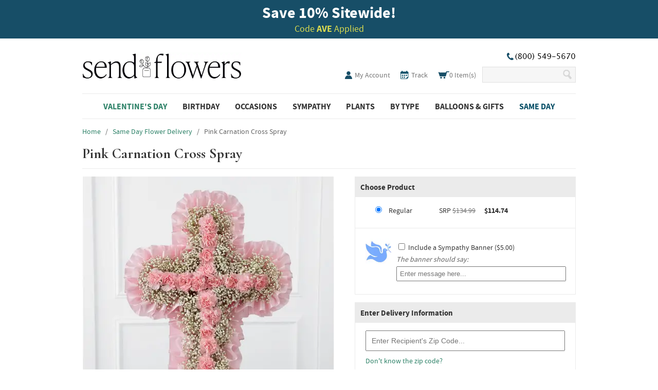

--- FILE ---
content_type: text/html; charset=UTF-8
request_url: https://www.sendflowers.com/product/the_ftd_angels_cross_easel.htm
body_size: 20865
content:
<!DOCTYPE html>
<html>
 <head>
  <meta http-equiv="Content-Type" content="text/html; charset=utf-8" />
  <title>Pink Carnation Cross Spray at Send Flowers</title>
  <meta http-equiv="X-UA-compatible" content="IE=8" /><script type="text/javascript">(window.NREUM||(NREUM={})).init={ajax:{deny_list:["bam.nr-data.net"]},feature_flags:["soft_nav"]};(window.NREUM||(NREUM={})).loader_config={licenseKey:"NRJS-7a1617c53e6f28684be",applicationID:"989210178",browserID:"989210498"};;/*! For license information please see nr-loader-rum-1.308.0.min.js.LICENSE.txt */
(()=>{var e,t,r={163:(e,t,r)=>{"use strict";r.d(t,{j:()=>E});var n=r(384),i=r(1741);var a=r(2555);r(860).K7.genericEvents;const s="experimental.resources",o="register",c=e=>{if(!e||"string"!=typeof e)return!1;try{document.createDocumentFragment().querySelector(e)}catch{return!1}return!0};var d=r(2614),u=r(944),l=r(8122);const f="[data-nr-mask]",g=e=>(0,l.a)(e,(()=>{const e={feature_flags:[],experimental:{allow_registered_children:!1,resources:!1},mask_selector:"*",block_selector:"[data-nr-block]",mask_input_options:{color:!1,date:!1,"datetime-local":!1,email:!1,month:!1,number:!1,range:!1,search:!1,tel:!1,text:!1,time:!1,url:!1,week:!1,textarea:!1,select:!1,password:!0}};return{ajax:{deny_list:void 0,block_internal:!0,enabled:!0,autoStart:!0},api:{get allow_registered_children(){return e.feature_flags.includes(o)||e.experimental.allow_registered_children},set allow_registered_children(t){e.experimental.allow_registered_children=t},duplicate_registered_data:!1},browser_consent_mode:{enabled:!1},distributed_tracing:{enabled:void 0,exclude_newrelic_header:void 0,cors_use_newrelic_header:void 0,cors_use_tracecontext_headers:void 0,allowed_origins:void 0},get feature_flags(){return e.feature_flags},set feature_flags(t){e.feature_flags=t},generic_events:{enabled:!0,autoStart:!0},harvest:{interval:30},jserrors:{enabled:!0,autoStart:!0},logging:{enabled:!0,autoStart:!0},metrics:{enabled:!0,autoStart:!0},obfuscate:void 0,page_action:{enabled:!0},page_view_event:{enabled:!0,autoStart:!0},page_view_timing:{enabled:!0,autoStart:!0},performance:{capture_marks:!1,capture_measures:!1,capture_detail:!0,resources:{get enabled(){return e.feature_flags.includes(s)||e.experimental.resources},set enabled(t){e.experimental.resources=t},asset_types:[],first_party_domains:[],ignore_newrelic:!0}},privacy:{cookies_enabled:!0},proxy:{assets:void 0,beacon:void 0},session:{expiresMs:d.wk,inactiveMs:d.BB},session_replay:{autoStart:!0,enabled:!1,preload:!1,sampling_rate:10,error_sampling_rate:100,collect_fonts:!1,inline_images:!1,fix_stylesheets:!0,mask_all_inputs:!0,get mask_text_selector(){return e.mask_selector},set mask_text_selector(t){c(t)?e.mask_selector="".concat(t,",").concat(f):""===t||null===t?e.mask_selector=f:(0,u.R)(5,t)},get block_class(){return"nr-block"},get ignore_class(){return"nr-ignore"},get mask_text_class(){return"nr-mask"},get block_selector(){return e.block_selector},set block_selector(t){c(t)?e.block_selector+=",".concat(t):""!==t&&(0,u.R)(6,t)},get mask_input_options(){return e.mask_input_options},set mask_input_options(t){t&&"object"==typeof t?e.mask_input_options={...t,password:!0}:(0,u.R)(7,t)}},session_trace:{enabled:!0,autoStart:!0},soft_navigations:{enabled:!0,autoStart:!0},spa:{enabled:!0,autoStart:!0},ssl:void 0,user_actions:{enabled:!0,elementAttributes:["id","className","tagName","type"]}}})());var p=r(6154),m=r(9324);let h=0;const v={buildEnv:m.F3,distMethod:m.Xs,version:m.xv,originTime:p.WN},b={consented:!1},y={appMetadata:{},get consented(){return this.session?.state?.consent||b.consented},set consented(e){b.consented=e},customTransaction:void 0,denyList:void 0,disabled:!1,harvester:void 0,isolatedBacklog:!1,isRecording:!1,loaderType:void 0,maxBytes:3e4,obfuscator:void 0,onerror:void 0,ptid:void 0,releaseIds:{},session:void 0,timeKeeper:void 0,registeredEntities:[],jsAttributesMetadata:{bytes:0},get harvestCount(){return++h}},_=e=>{const t=(0,l.a)(e,y),r=Object.keys(v).reduce((e,t)=>(e[t]={value:v[t],writable:!1,configurable:!0,enumerable:!0},e),{});return Object.defineProperties(t,r)};var w=r(5701);const x=e=>{const t=e.startsWith("http");e+="/",r.p=t?e:"https://"+e};var R=r(7836),k=r(3241);const A={accountID:void 0,trustKey:void 0,agentID:void 0,licenseKey:void 0,applicationID:void 0,xpid:void 0},S=e=>(0,l.a)(e,A),T=new Set;function E(e,t={},r,s){let{init:o,info:c,loader_config:d,runtime:u={},exposed:l=!0}=t;if(!c){const e=(0,n.pV)();o=e.init,c=e.info,d=e.loader_config}e.init=g(o||{}),e.loader_config=S(d||{}),c.jsAttributes??={},p.bv&&(c.jsAttributes.isWorker=!0),e.info=(0,a.D)(c);const f=e.init,m=[c.beacon,c.errorBeacon];T.has(e.agentIdentifier)||(f.proxy.assets&&(x(f.proxy.assets),m.push(f.proxy.assets)),f.proxy.beacon&&m.push(f.proxy.beacon),e.beacons=[...m],function(e){const t=(0,n.pV)();Object.getOwnPropertyNames(i.W.prototype).forEach(r=>{const n=i.W.prototype[r];if("function"!=typeof n||"constructor"===n)return;let a=t[r];e[r]&&!1!==e.exposed&&"micro-agent"!==e.runtime?.loaderType&&(t[r]=(...t)=>{const n=e[r](...t);return a?a(...t):n})})}(e),(0,n.US)("activatedFeatures",w.B)),u.denyList=[...f.ajax.deny_list||[],...f.ajax.block_internal?m:[]],u.ptid=e.agentIdentifier,u.loaderType=r,e.runtime=_(u),T.has(e.agentIdentifier)||(e.ee=R.ee.get(e.agentIdentifier),e.exposed=l,(0,k.W)({agentIdentifier:e.agentIdentifier,drained:!!w.B?.[e.agentIdentifier],type:"lifecycle",name:"initialize",feature:void 0,data:e.config})),T.add(e.agentIdentifier)}},384:(e,t,r)=>{"use strict";r.d(t,{NT:()=>s,US:()=>u,Zm:()=>o,bQ:()=>d,dV:()=>c,pV:()=>l});var n=r(6154),i=r(1863),a=r(1910);const s={beacon:"bam.nr-data.net",errorBeacon:"bam.nr-data.net"};function o(){return n.gm.NREUM||(n.gm.NREUM={}),void 0===n.gm.newrelic&&(n.gm.newrelic=n.gm.NREUM),n.gm.NREUM}function c(){let e=o();return e.o||(e.o={ST:n.gm.setTimeout,SI:n.gm.setImmediate||n.gm.setInterval,CT:n.gm.clearTimeout,XHR:n.gm.XMLHttpRequest,REQ:n.gm.Request,EV:n.gm.Event,PR:n.gm.Promise,MO:n.gm.MutationObserver,FETCH:n.gm.fetch,WS:n.gm.WebSocket},(0,a.i)(...Object.values(e.o))),e}function d(e,t){let r=o();r.initializedAgents??={},t.initializedAt={ms:(0,i.t)(),date:new Date},r.initializedAgents[e]=t}function u(e,t){o()[e]=t}function l(){return function(){let e=o();const t=e.info||{};e.info={beacon:s.beacon,errorBeacon:s.errorBeacon,...t}}(),function(){let e=o();const t=e.init||{};e.init={...t}}(),c(),function(){let e=o();const t=e.loader_config||{};e.loader_config={...t}}(),o()}},782:(e,t,r)=>{"use strict";r.d(t,{T:()=>n});const n=r(860).K7.pageViewTiming},860:(e,t,r)=>{"use strict";r.d(t,{$J:()=>u,K7:()=>c,P3:()=>d,XX:()=>i,Yy:()=>o,df:()=>a,qY:()=>n,v4:()=>s});const n="events",i="jserrors",a="browser/blobs",s="rum",o="browser/logs",c={ajax:"ajax",genericEvents:"generic_events",jserrors:i,logging:"logging",metrics:"metrics",pageAction:"page_action",pageViewEvent:"page_view_event",pageViewTiming:"page_view_timing",sessionReplay:"session_replay",sessionTrace:"session_trace",softNav:"soft_navigations",spa:"spa"},d={[c.pageViewEvent]:1,[c.pageViewTiming]:2,[c.metrics]:3,[c.jserrors]:4,[c.spa]:5,[c.ajax]:6,[c.sessionTrace]:7,[c.softNav]:8,[c.sessionReplay]:9,[c.logging]:10,[c.genericEvents]:11},u={[c.pageViewEvent]:s,[c.pageViewTiming]:n,[c.ajax]:n,[c.spa]:n,[c.softNav]:n,[c.metrics]:i,[c.jserrors]:i,[c.sessionTrace]:a,[c.sessionReplay]:a,[c.logging]:o,[c.genericEvents]:"ins"}},944:(e,t,r)=>{"use strict";r.d(t,{R:()=>i});var n=r(3241);function i(e,t){"function"==typeof console.debug&&(console.debug("New Relic Warning: https://github.com/newrelic/newrelic-browser-agent/blob/main/docs/warning-codes.md#".concat(e),t),(0,n.W)({agentIdentifier:null,drained:null,type:"data",name:"warn",feature:"warn",data:{code:e,secondary:t}}))}},1687:(e,t,r)=>{"use strict";r.d(t,{Ak:()=>d,Ze:()=>f,x3:()=>u});var n=r(3241),i=r(7836),a=r(3606),s=r(860),o=r(2646);const c={};function d(e,t){const r={staged:!1,priority:s.P3[t]||0};l(e),c[e].get(t)||c[e].set(t,r)}function u(e,t){e&&c[e]&&(c[e].get(t)&&c[e].delete(t),p(e,t,!1),c[e].size&&g(e))}function l(e){if(!e)throw new Error("agentIdentifier required");c[e]||(c[e]=new Map)}function f(e="",t="feature",r=!1){if(l(e),!e||!c[e].get(t)||r)return p(e,t);c[e].get(t).staged=!0,g(e)}function g(e){const t=Array.from(c[e]);t.every(([e,t])=>t.staged)&&(t.sort((e,t)=>e[1].priority-t[1].priority),t.forEach(([t])=>{c[e].delete(t),p(e,t)}))}function p(e,t,r=!0){const s=e?i.ee.get(e):i.ee,c=a.i.handlers;if(!s.aborted&&s.backlog&&c){if((0,n.W)({agentIdentifier:e,type:"lifecycle",name:"drain",feature:t}),r){const e=s.backlog[t],r=c[t];if(r){for(let t=0;e&&t<e.length;++t)m(e[t],r);Object.entries(r).forEach(([e,t])=>{Object.values(t||{}).forEach(t=>{t[0]?.on&&t[0]?.context()instanceof o.y&&t[0].on(e,t[1])})})}}s.isolatedBacklog||delete c[t],s.backlog[t]=null,s.emit("drain-"+t,[])}}function m(e,t){var r=e[1];Object.values(t[r]||{}).forEach(t=>{var r=e[0];if(t[0]===r){var n=t[1],i=e[3],a=e[2];n.apply(i,a)}})}},1738:(e,t,r)=>{"use strict";r.d(t,{U:()=>g,Y:()=>f});var n=r(3241),i=r(9908),a=r(1863),s=r(944),o=r(5701),c=r(3969),d=r(8362),u=r(860),l=r(4261);function f(e,t,r,a){const f=a||r;!f||f[e]&&f[e]!==d.d.prototype[e]||(f[e]=function(){(0,i.p)(c.xV,["API/"+e+"/called"],void 0,u.K7.metrics,r.ee),(0,n.W)({agentIdentifier:r.agentIdentifier,drained:!!o.B?.[r.agentIdentifier],type:"data",name:"api",feature:l.Pl+e,data:{}});try{return t.apply(this,arguments)}catch(e){(0,s.R)(23,e)}})}function g(e,t,r,n,s){const o=e.info;null===r?delete o.jsAttributes[t]:o.jsAttributes[t]=r,(s||null===r)&&(0,i.p)(l.Pl+n,[(0,a.t)(),t,r],void 0,"session",e.ee)}},1741:(e,t,r)=>{"use strict";r.d(t,{W:()=>a});var n=r(944),i=r(4261);class a{#e(e,...t){if(this[e]!==a.prototype[e])return this[e](...t);(0,n.R)(35,e)}addPageAction(e,t){return this.#e(i.hG,e,t)}register(e){return this.#e(i.eY,e)}recordCustomEvent(e,t){return this.#e(i.fF,e,t)}setPageViewName(e,t){return this.#e(i.Fw,e,t)}setCustomAttribute(e,t,r){return this.#e(i.cD,e,t,r)}noticeError(e,t){return this.#e(i.o5,e,t)}setUserId(e,t=!1){return this.#e(i.Dl,e,t)}setApplicationVersion(e){return this.#e(i.nb,e)}setErrorHandler(e){return this.#e(i.bt,e)}addRelease(e,t){return this.#e(i.k6,e,t)}log(e,t){return this.#e(i.$9,e,t)}start(){return this.#e(i.d3)}finished(e){return this.#e(i.BL,e)}recordReplay(){return this.#e(i.CH)}pauseReplay(){return this.#e(i.Tb)}addToTrace(e){return this.#e(i.U2,e)}setCurrentRouteName(e){return this.#e(i.PA,e)}interaction(e){return this.#e(i.dT,e)}wrapLogger(e,t,r){return this.#e(i.Wb,e,t,r)}measure(e,t){return this.#e(i.V1,e,t)}consent(e){return this.#e(i.Pv,e)}}},1863:(e,t,r)=>{"use strict";function n(){return Math.floor(performance.now())}r.d(t,{t:()=>n})},1910:(e,t,r)=>{"use strict";r.d(t,{i:()=>a});var n=r(944);const i=new Map;function a(...e){return e.every(e=>{if(i.has(e))return i.get(e);const t="function"==typeof e?e.toString():"",r=t.includes("[native code]"),a=t.includes("nrWrapper");return r||a||(0,n.R)(64,e?.name||t),i.set(e,r),r})}},2555:(e,t,r)=>{"use strict";r.d(t,{D:()=>o,f:()=>s});var n=r(384),i=r(8122);const a={beacon:n.NT.beacon,errorBeacon:n.NT.errorBeacon,licenseKey:void 0,applicationID:void 0,sa:void 0,queueTime:void 0,applicationTime:void 0,ttGuid:void 0,user:void 0,account:void 0,product:void 0,extra:void 0,jsAttributes:{},userAttributes:void 0,atts:void 0,transactionName:void 0,tNamePlain:void 0};function s(e){try{return!!e.licenseKey&&!!e.errorBeacon&&!!e.applicationID}catch(e){return!1}}const o=e=>(0,i.a)(e,a)},2614:(e,t,r)=>{"use strict";r.d(t,{BB:()=>s,H3:()=>n,g:()=>d,iL:()=>c,tS:()=>o,uh:()=>i,wk:()=>a});const n="NRBA",i="SESSION",a=144e5,s=18e5,o={STARTED:"session-started",PAUSE:"session-pause",RESET:"session-reset",RESUME:"session-resume",UPDATE:"session-update"},c={SAME_TAB:"same-tab",CROSS_TAB:"cross-tab"},d={OFF:0,FULL:1,ERROR:2}},2646:(e,t,r)=>{"use strict";r.d(t,{y:()=>n});class n{constructor(e){this.contextId=e}}},2843:(e,t,r)=>{"use strict";r.d(t,{G:()=>a,u:()=>i});var n=r(3878);function i(e,t=!1,r,i){(0,n.DD)("visibilitychange",function(){if(t)return void("hidden"===document.visibilityState&&e());e(document.visibilityState)},r,i)}function a(e,t,r){(0,n.sp)("pagehide",e,t,r)}},3241:(e,t,r)=>{"use strict";r.d(t,{W:()=>a});var n=r(6154);const i="newrelic";function a(e={}){try{n.gm.dispatchEvent(new CustomEvent(i,{detail:e}))}catch(e){}}},3606:(e,t,r)=>{"use strict";r.d(t,{i:()=>a});var n=r(9908);a.on=s;var i=a.handlers={};function a(e,t,r,a){s(a||n.d,i,e,t,r)}function s(e,t,r,i,a){a||(a="feature"),e||(e=n.d);var s=t[a]=t[a]||{};(s[r]=s[r]||[]).push([e,i])}},3878:(e,t,r)=>{"use strict";function n(e,t){return{capture:e,passive:!1,signal:t}}function i(e,t,r=!1,i){window.addEventListener(e,t,n(r,i))}function a(e,t,r=!1,i){document.addEventListener(e,t,n(r,i))}r.d(t,{DD:()=>a,jT:()=>n,sp:()=>i})},3969:(e,t,r)=>{"use strict";r.d(t,{TZ:()=>n,XG:()=>o,rs:()=>i,xV:()=>s,z_:()=>a});const n=r(860).K7.metrics,i="sm",a="cm",s="storeSupportabilityMetrics",o="storeEventMetrics"},4234:(e,t,r)=>{"use strict";r.d(t,{W:()=>a});var n=r(7836),i=r(1687);class a{constructor(e,t){this.agentIdentifier=e,this.ee=n.ee.get(e),this.featureName=t,this.blocked=!1}deregisterDrain(){(0,i.x3)(this.agentIdentifier,this.featureName)}}},4261:(e,t,r)=>{"use strict";r.d(t,{$9:()=>d,BL:()=>o,CH:()=>g,Dl:()=>_,Fw:()=>y,PA:()=>h,Pl:()=>n,Pv:()=>k,Tb:()=>l,U2:()=>a,V1:()=>R,Wb:()=>x,bt:()=>b,cD:()=>v,d3:()=>w,dT:()=>c,eY:()=>p,fF:()=>f,hG:()=>i,k6:()=>s,nb:()=>m,o5:()=>u});const n="api-",i="addPageAction",a="addToTrace",s="addRelease",o="finished",c="interaction",d="log",u="noticeError",l="pauseReplay",f="recordCustomEvent",g="recordReplay",p="register",m="setApplicationVersion",h="setCurrentRouteName",v="setCustomAttribute",b="setErrorHandler",y="setPageViewName",_="setUserId",w="start",x="wrapLogger",R="measure",k="consent"},5289:(e,t,r)=>{"use strict";r.d(t,{GG:()=>s,Qr:()=>c,sB:()=>o});var n=r(3878),i=r(6389);function a(){return"undefined"==typeof document||"complete"===document.readyState}function s(e,t){if(a())return e();const r=(0,i.J)(e),s=setInterval(()=>{a()&&(clearInterval(s),r())},500);(0,n.sp)("load",r,t)}function o(e){if(a())return e();(0,n.DD)("DOMContentLoaded",e)}function c(e){if(a())return e();(0,n.sp)("popstate",e)}},5607:(e,t,r)=>{"use strict";r.d(t,{W:()=>n});const n=(0,r(9566).bz)()},5701:(e,t,r)=>{"use strict";r.d(t,{B:()=>a,t:()=>s});var n=r(3241);const i=new Set,a={};function s(e,t){const r=t.agentIdentifier;a[r]??={},e&&"object"==typeof e&&(i.has(r)||(t.ee.emit("rumresp",[e]),a[r]=e,i.add(r),(0,n.W)({agentIdentifier:r,loaded:!0,drained:!0,type:"lifecycle",name:"load",feature:void 0,data:e})))}},6154:(e,t,r)=>{"use strict";r.d(t,{OF:()=>c,RI:()=>i,WN:()=>u,bv:()=>a,eN:()=>l,gm:()=>s,mw:()=>o,sb:()=>d});var n=r(1863);const i="undefined"!=typeof window&&!!window.document,a="undefined"!=typeof WorkerGlobalScope&&("undefined"!=typeof self&&self instanceof WorkerGlobalScope&&self.navigator instanceof WorkerNavigator||"undefined"!=typeof globalThis&&globalThis instanceof WorkerGlobalScope&&globalThis.navigator instanceof WorkerNavigator),s=i?window:"undefined"!=typeof WorkerGlobalScope&&("undefined"!=typeof self&&self instanceof WorkerGlobalScope&&self||"undefined"!=typeof globalThis&&globalThis instanceof WorkerGlobalScope&&globalThis),o=Boolean("hidden"===s?.document?.visibilityState),c=/iPad|iPhone|iPod/.test(s.navigator?.userAgent),d=c&&"undefined"==typeof SharedWorker,u=((()=>{const e=s.navigator?.userAgent?.match(/Firefox[/\s](\d+\.\d+)/);Array.isArray(e)&&e.length>=2&&e[1]})(),Date.now()-(0,n.t)()),l=()=>"undefined"!=typeof PerformanceNavigationTiming&&s?.performance?.getEntriesByType("navigation")?.[0]?.responseStart},6389:(e,t,r)=>{"use strict";function n(e,t=500,r={}){const n=r?.leading||!1;let i;return(...r)=>{n&&void 0===i&&(e.apply(this,r),i=setTimeout(()=>{i=clearTimeout(i)},t)),n||(clearTimeout(i),i=setTimeout(()=>{e.apply(this,r)},t))}}function i(e){let t=!1;return(...r)=>{t||(t=!0,e.apply(this,r))}}r.d(t,{J:()=>i,s:()=>n})},6630:(e,t,r)=>{"use strict";r.d(t,{T:()=>n});const n=r(860).K7.pageViewEvent},7699:(e,t,r)=>{"use strict";r.d(t,{It:()=>a,KC:()=>o,No:()=>i,qh:()=>s});var n=r(860);const i=16e3,a=1e6,s="SESSION_ERROR",o={[n.K7.logging]:!0,[n.K7.genericEvents]:!1,[n.K7.jserrors]:!1,[n.K7.ajax]:!1}},7836:(e,t,r)=>{"use strict";r.d(t,{P:()=>o,ee:()=>c});var n=r(384),i=r(8990),a=r(2646),s=r(5607);const o="nr@context:".concat(s.W),c=function e(t,r){var n={},s={},u={},l=!1;try{l=16===r.length&&d.initializedAgents?.[r]?.runtime.isolatedBacklog}catch(e){}var f={on:p,addEventListener:p,removeEventListener:function(e,t){var r=n[e];if(!r)return;for(var i=0;i<r.length;i++)r[i]===t&&r.splice(i,1)},emit:function(e,r,n,i,a){!1!==a&&(a=!0);if(c.aborted&&!i)return;t&&a&&t.emit(e,r,n);var o=g(n);m(e).forEach(e=>{e.apply(o,r)});var d=v()[s[e]];d&&d.push([f,e,r,o]);return o},get:h,listeners:m,context:g,buffer:function(e,t){const r=v();if(t=t||"feature",f.aborted)return;Object.entries(e||{}).forEach(([e,n])=>{s[n]=t,t in r||(r[t]=[])})},abort:function(){f._aborted=!0,Object.keys(f.backlog).forEach(e=>{delete f.backlog[e]})},isBuffering:function(e){return!!v()[s[e]]},debugId:r,backlog:l?{}:t&&"object"==typeof t.backlog?t.backlog:{},isolatedBacklog:l};return Object.defineProperty(f,"aborted",{get:()=>{let e=f._aborted||!1;return e||(t&&(e=t.aborted),e)}}),f;function g(e){return e&&e instanceof a.y?e:e?(0,i.I)(e,o,()=>new a.y(o)):new a.y(o)}function p(e,t){n[e]=m(e).concat(t)}function m(e){return n[e]||[]}function h(t){return u[t]=u[t]||e(f,t)}function v(){return f.backlog}}(void 0,"globalEE"),d=(0,n.Zm)();d.ee||(d.ee=c)},8122:(e,t,r)=>{"use strict";r.d(t,{a:()=>i});var n=r(944);function i(e,t){try{if(!e||"object"!=typeof e)return(0,n.R)(3);if(!t||"object"!=typeof t)return(0,n.R)(4);const r=Object.create(Object.getPrototypeOf(t),Object.getOwnPropertyDescriptors(t)),a=0===Object.keys(r).length?e:r;for(let s in a)if(void 0!==e[s])try{if(null===e[s]){r[s]=null;continue}Array.isArray(e[s])&&Array.isArray(t[s])?r[s]=Array.from(new Set([...e[s],...t[s]])):"object"==typeof e[s]&&"object"==typeof t[s]?r[s]=i(e[s],t[s]):r[s]=e[s]}catch(e){r[s]||(0,n.R)(1,e)}return r}catch(e){(0,n.R)(2,e)}}},8362:(e,t,r)=>{"use strict";r.d(t,{d:()=>a});var n=r(9566),i=r(1741);class a extends i.W{agentIdentifier=(0,n.LA)(16)}},8374:(e,t,r)=>{r.nc=(()=>{try{return document?.currentScript?.nonce}catch(e){}return""})()},8990:(e,t,r)=>{"use strict";r.d(t,{I:()=>i});var n=Object.prototype.hasOwnProperty;function i(e,t,r){if(n.call(e,t))return e[t];var i=r();if(Object.defineProperty&&Object.keys)try{return Object.defineProperty(e,t,{value:i,writable:!0,enumerable:!1}),i}catch(e){}return e[t]=i,i}},9324:(e,t,r)=>{"use strict";r.d(t,{F3:()=>i,Xs:()=>a,xv:()=>n});const n="1.308.0",i="PROD",a="CDN"},9566:(e,t,r)=>{"use strict";r.d(t,{LA:()=>o,bz:()=>s});var n=r(6154);const i="xxxxxxxx-xxxx-4xxx-yxxx-xxxxxxxxxxxx";function a(e,t){return e?15&e[t]:16*Math.random()|0}function s(){const e=n.gm?.crypto||n.gm?.msCrypto;let t,r=0;return e&&e.getRandomValues&&(t=e.getRandomValues(new Uint8Array(30))),i.split("").map(e=>"x"===e?a(t,r++).toString(16):"y"===e?(3&a()|8).toString(16):e).join("")}function o(e){const t=n.gm?.crypto||n.gm?.msCrypto;let r,i=0;t&&t.getRandomValues&&(r=t.getRandomValues(new Uint8Array(e)));const s=[];for(var o=0;o<e;o++)s.push(a(r,i++).toString(16));return s.join("")}},9908:(e,t,r)=>{"use strict";r.d(t,{d:()=>n,p:()=>i});var n=r(7836).ee.get("handle");function i(e,t,r,i,a){a?(a.buffer([e],i),a.emit(e,t,r)):(n.buffer([e],i),n.emit(e,t,r))}}},n={};function i(e){var t=n[e];if(void 0!==t)return t.exports;var a=n[e]={exports:{}};return r[e](a,a.exports,i),a.exports}i.m=r,i.d=(e,t)=>{for(var r in t)i.o(t,r)&&!i.o(e,r)&&Object.defineProperty(e,r,{enumerable:!0,get:t[r]})},i.f={},i.e=e=>Promise.all(Object.keys(i.f).reduce((t,r)=>(i.f[r](e,t),t),[])),i.u=e=>"nr-rum-1.308.0.min.js",i.o=(e,t)=>Object.prototype.hasOwnProperty.call(e,t),e={},t="NRBA-1.308.0.PROD:",i.l=(r,n,a,s)=>{if(e[r])e[r].push(n);else{var o,c;if(void 0!==a)for(var d=document.getElementsByTagName("script"),u=0;u<d.length;u++){var l=d[u];if(l.getAttribute("src")==r||l.getAttribute("data-webpack")==t+a){o=l;break}}if(!o){c=!0;var f={296:"sha512-+MIMDsOcckGXa1EdWHqFNv7P+JUkd5kQwCBr3KE6uCvnsBNUrdSt4a/3/L4j4TxtnaMNjHpza2/erNQbpacJQA=="};(o=document.createElement("script")).charset="utf-8",i.nc&&o.setAttribute("nonce",i.nc),o.setAttribute("data-webpack",t+a),o.src=r,0!==o.src.indexOf(window.location.origin+"/")&&(o.crossOrigin="anonymous"),f[s]&&(o.integrity=f[s])}e[r]=[n];var g=(t,n)=>{o.onerror=o.onload=null,clearTimeout(p);var i=e[r];if(delete e[r],o.parentNode&&o.parentNode.removeChild(o),i&&i.forEach(e=>e(n)),t)return t(n)},p=setTimeout(g.bind(null,void 0,{type:"timeout",target:o}),12e4);o.onerror=g.bind(null,o.onerror),o.onload=g.bind(null,o.onload),c&&document.head.appendChild(o)}},i.r=e=>{"undefined"!=typeof Symbol&&Symbol.toStringTag&&Object.defineProperty(e,Symbol.toStringTag,{value:"Module"}),Object.defineProperty(e,"__esModule",{value:!0})},i.p="https://js-agent.newrelic.com/",(()=>{var e={374:0,840:0};i.f.j=(t,r)=>{var n=i.o(e,t)?e[t]:void 0;if(0!==n)if(n)r.push(n[2]);else{var a=new Promise((r,i)=>n=e[t]=[r,i]);r.push(n[2]=a);var s=i.p+i.u(t),o=new Error;i.l(s,r=>{if(i.o(e,t)&&(0!==(n=e[t])&&(e[t]=void 0),n)){var a=r&&("load"===r.type?"missing":r.type),s=r&&r.target&&r.target.src;o.message="Loading chunk "+t+" failed: ("+a+": "+s+")",o.name="ChunkLoadError",o.type=a,o.request=s,n[1](o)}},"chunk-"+t,t)}};var t=(t,r)=>{var n,a,[s,o,c]=r,d=0;if(s.some(t=>0!==e[t])){for(n in o)i.o(o,n)&&(i.m[n]=o[n]);if(c)c(i)}for(t&&t(r);d<s.length;d++)a=s[d],i.o(e,a)&&e[a]&&e[a][0](),e[a]=0},r=self["webpackChunk:NRBA-1.308.0.PROD"]=self["webpackChunk:NRBA-1.308.0.PROD"]||[];r.forEach(t.bind(null,0)),r.push=t.bind(null,r.push.bind(r))})(),(()=>{"use strict";i(8374);var e=i(8362),t=i(860);const r=Object.values(t.K7);var n=i(163);var a=i(9908),s=i(1863),o=i(4261),c=i(1738);var d=i(1687),u=i(4234),l=i(5289),f=i(6154),g=i(944),p=i(384);const m=e=>f.RI&&!0===e?.privacy.cookies_enabled;function h(e){return!!(0,p.dV)().o.MO&&m(e)&&!0===e?.session_trace.enabled}var v=i(6389),b=i(7699);class y extends u.W{constructor(e,t){super(e.agentIdentifier,t),this.agentRef=e,this.abortHandler=void 0,this.featAggregate=void 0,this.loadedSuccessfully=void 0,this.onAggregateImported=new Promise(e=>{this.loadedSuccessfully=e}),this.deferred=Promise.resolve(),!1===e.init[this.featureName].autoStart?this.deferred=new Promise((t,r)=>{this.ee.on("manual-start-all",(0,v.J)(()=>{(0,d.Ak)(e.agentIdentifier,this.featureName),t()}))}):(0,d.Ak)(e.agentIdentifier,t)}importAggregator(e,t,r={}){if(this.featAggregate)return;const n=async()=>{let n;await this.deferred;try{if(m(e.init)){const{setupAgentSession:t}=await i.e(296).then(i.bind(i,3305));n=t(e)}}catch(e){(0,g.R)(20,e),this.ee.emit("internal-error",[e]),(0,a.p)(b.qh,[e],void 0,this.featureName,this.ee)}try{if(!this.#t(this.featureName,n,e.init))return(0,d.Ze)(this.agentIdentifier,this.featureName),void this.loadedSuccessfully(!1);const{Aggregate:i}=await t();this.featAggregate=new i(e,r),e.runtime.harvester.initializedAggregates.push(this.featAggregate),this.loadedSuccessfully(!0)}catch(e){(0,g.R)(34,e),this.abortHandler?.(),(0,d.Ze)(this.agentIdentifier,this.featureName,!0),this.loadedSuccessfully(!1),this.ee&&this.ee.abort()}};f.RI?(0,l.GG)(()=>n(),!0):n()}#t(e,r,n){if(this.blocked)return!1;switch(e){case t.K7.sessionReplay:return h(n)&&!!r;case t.K7.sessionTrace:return!!r;default:return!0}}}var _=i(6630),w=i(2614),x=i(3241);class R extends y{static featureName=_.T;constructor(e){var t;super(e,_.T),this.setupInspectionEvents(e.agentIdentifier),t=e,(0,c.Y)(o.Fw,function(e,r){"string"==typeof e&&("/"!==e.charAt(0)&&(e="/"+e),t.runtime.customTransaction=(r||"http://custom.transaction")+e,(0,a.p)(o.Pl+o.Fw,[(0,s.t)()],void 0,void 0,t.ee))},t),this.importAggregator(e,()=>i.e(296).then(i.bind(i,3943)))}setupInspectionEvents(e){const t=(t,r)=>{t&&(0,x.W)({agentIdentifier:e,timeStamp:t.timeStamp,loaded:"complete"===t.target.readyState,type:"window",name:r,data:t.target.location+""})};(0,l.sB)(e=>{t(e,"DOMContentLoaded")}),(0,l.GG)(e=>{t(e,"load")}),(0,l.Qr)(e=>{t(e,"navigate")}),this.ee.on(w.tS.UPDATE,(t,r)=>{(0,x.W)({agentIdentifier:e,type:"lifecycle",name:"session",data:r})})}}class k extends e.d{constructor(e){var t;(super(),f.gm)?(this.features={},(0,p.bQ)(this.agentIdentifier,this),this.desiredFeatures=new Set(e.features||[]),this.desiredFeatures.add(R),(0,n.j)(this,e,e.loaderType||"agent"),t=this,(0,c.Y)(o.cD,function(e,r,n=!1){if("string"==typeof e){if(["string","number","boolean"].includes(typeof r)||null===r)return(0,c.U)(t,e,r,o.cD,n);(0,g.R)(40,typeof r)}else(0,g.R)(39,typeof e)},t),function(e){(0,c.Y)(o.Dl,function(t,r=!1){if("string"!=typeof t&&null!==t)return void(0,g.R)(41,typeof t);const n=e.info.jsAttributes["enduser.id"];r&&null!=n&&n!==t?(0,a.p)(o.Pl+"setUserIdAndResetSession",[t],void 0,"session",e.ee):(0,c.U)(e,"enduser.id",t,o.Dl,!0)},e)}(this),function(e){(0,c.Y)(o.nb,function(t){if("string"==typeof t||null===t)return(0,c.U)(e,"application.version",t,o.nb,!1);(0,g.R)(42,typeof t)},e)}(this),function(e){(0,c.Y)(o.d3,function(){e.ee.emit("manual-start-all")},e)}(this),function(e){(0,c.Y)(o.Pv,function(t=!0){if("boolean"==typeof t){if((0,a.p)(o.Pl+o.Pv,[t],void 0,"session",e.ee),e.runtime.consented=t,t){const t=e.features.page_view_event;t.onAggregateImported.then(e=>{const r=t.featAggregate;e&&!r.sentRum&&r.sendRum()})}}else(0,g.R)(65,typeof t)},e)}(this),this.run()):(0,g.R)(21)}get config(){return{info:this.info,init:this.init,loader_config:this.loader_config,runtime:this.runtime}}get api(){return this}run(){try{const e=function(e){const t={};return r.forEach(r=>{t[r]=!!e[r]?.enabled}),t}(this.init),n=[...this.desiredFeatures];n.sort((e,r)=>t.P3[e.featureName]-t.P3[r.featureName]),n.forEach(r=>{if(!e[r.featureName]&&r.featureName!==t.K7.pageViewEvent)return;if(r.featureName===t.K7.spa)return void(0,g.R)(67);const n=function(e){switch(e){case t.K7.ajax:return[t.K7.jserrors];case t.K7.sessionTrace:return[t.K7.ajax,t.K7.pageViewEvent];case t.K7.sessionReplay:return[t.K7.sessionTrace];case t.K7.pageViewTiming:return[t.K7.pageViewEvent];default:return[]}}(r.featureName).filter(e=>!(e in this.features));n.length>0&&(0,g.R)(36,{targetFeature:r.featureName,missingDependencies:n}),this.features[r.featureName]=new r(this)})}catch(e){(0,g.R)(22,e);for(const e in this.features)this.features[e].abortHandler?.();const t=(0,p.Zm)();delete t.initializedAgents[this.agentIdentifier]?.features,delete this.sharedAggregator;return t.ee.get(this.agentIdentifier).abort(),!1}}}var A=i(2843),S=i(782);class T extends y{static featureName=S.T;constructor(e){super(e,S.T),f.RI&&((0,A.u)(()=>(0,a.p)("docHidden",[(0,s.t)()],void 0,S.T,this.ee),!0),(0,A.G)(()=>(0,a.p)("winPagehide",[(0,s.t)()],void 0,S.T,this.ee)),this.importAggregator(e,()=>i.e(296).then(i.bind(i,2117))))}}var E=i(3969);class I extends y{static featureName=E.TZ;constructor(e){super(e,E.TZ),f.RI&&document.addEventListener("securitypolicyviolation",e=>{(0,a.p)(E.xV,["Generic/CSPViolation/Detected"],void 0,this.featureName,this.ee)}),this.importAggregator(e,()=>i.e(296).then(i.bind(i,9623)))}}new k({features:[R,T,I],loaderType:"lite"})})()})();</script>
  <meta name="SKYPE_TOOLBAR" content="SKYPE_TOOLBAR_PARSER_COMPATIBLE" />
  <meta name="p:domain_verify" content="2338a11879957b5fc23eed16087432ed" />
  <meta name="google-site-verification" content="6bS4Q0vb5jvrZIre_jXhBfMirtBFWU24RDYGbQ8TxOo" />
  <link rel="shortcut icon" href="/favicon.ico" />
	
	
  <meta property="og:title" content="Pink Carnation Cross Spray at Send Flowers" />
  <meta property="og:type" content="product" />
  <meta property="og:description" content="Pink mini carnations & baby's breath arranged in the shape of a cross accented with a pink satin ribbon around the outside and displayed on a wire easel." />
  <meta property="og:image" content="https://sf.tac-cdn.net/images/v2/products/small/FTD-S47-4556.jpg" height="165" width="165" />
  <link rel="canonical" href="https://www.sendflowers.com/product/the_ftd_angels_cross_easel.htm" />
  <meta property="og:url" content="https://www.sendflowers.com/product/the_ftd_angels_cross_easel.htm" />
  <meta name="description" content="Pink mini carnations & baby's breath arranged in the shape of a cross accented with a pink satin ribbon around the outside and displayed on a wire easel." />
  <meta name="viewport" content="width=960" />
  <link rel="stylesheet" href="https://sf.tac-cdn.net/css/reset.css" />
  <link rel="stylesheet" href="https://sf.tac-cdn.net/css/jquery-ui-1.12.1.css" />
  <link rel="stylesheet" href="https://sf.tac-cdn.net/css/fonts.css" />
   <link rel="stylesheet" href="https://sf.tac-cdn.net/css/modal.css" />
   <link rel="stylesheet" href="https://du3ras3sqkyhu.cloudfront.net/core-availability/2.9.0/css/app.css" />
  <link rel="stylesheet" href="https://sf.tac-cdn.net/css/style-9.css" />
  <link rel="stylesheet" href="https://sf.tac-cdn.net/css/mobile.css" />
  <script type="text/javascript" src="https://sf.tac-cdn.net/js/jquery-3.5.1.min.js"></script>
  <script type="text/javascript" src="https://sf.tac-cdn.net/js/jquery-migrate-3.3.0.min.js"></script>

  <script type="text/javascript" src="https://sf.tac-cdn.net/js/jquery-ui-1.12.1.min.js"></script>
  <script type="text/javascript">jQuery.fn.uitabs = jQuery.fn.tabs; delete jQuery.fn.tabs;</script>
  <script type="text/javascript" src="https://sf.tac-cdn.net/js/script.js"></script>
  <script type="text/javascript" src="https://sf.tac-cdn.net/js/mobile.js"></script>
  <!-- ClickTale Top part -->
  <script type="text/javascript">
   var WRInitTime=(new Date()).getTime();
  </script>
  <!-- ClickTale end of Top part -->
   <script>
  dataLayer = [{"ref":"AVE","auth":false,"test":{"name":"","var":""},"page_id":"product","product":{"id":"FTD-S47-4556"}}];
</script>
<!-- Google Tag Manager -->
<script>(function(w,d,s,l,i){w[l]=w[l]||[];w[l].push({'gtm.start':
new Date().getTime(),event:'gtm.js'});var f=d.getElementsByTagName(s)[0],
j=d.createElement(s),dl=l!='dataLayer'?'&l='+l:'';j.async=true;j.src=
'https://www.googletagmanager.com/gtm.js?id='+i+dl+'';f.parentNode.insertBefore(j,f);
})(window,document,'script','dataLayer','GTM-5NXR6RR');</script>
<!-- End Google Tag Manager -->
 </head>
 <body class="product">
  <!-- Google Tag Manager (noscript) -->
<noscript><iframe src="https://www.googletagmanager.com/ns.html?id=GTM-5NXR6RR"
height="0" width="0" style="display:none;visibility:hidden"></iframe></noscript>
<!-- End Google Tag Manager (noscript) -->  <div id="banner">
    <div class="top-bar"></div>
    <div class="wrap"><p class="title"><b>Save 10<span>%</span> Sitewide!</b></p>
<p class="subtitle">Code <b>AVE</b> Applied</p></div>
  </div>
  <div id="wrap">
   <div id="header">
    <div class="wrap ">
     <div class="alignleft">
      <span class="coName">Send Flowers</span>
      <div class="logo"><a href="/">SendFlowers.com</a></div>
     </div><!-- .alignleft -->
     <div class="alignright">
      <div class="top-right ">
        <div class="phone"><span class="icon"></span></div>
      </div><!-- .alignright -->
      <div class="links">
       <ul>
        <li class="my-account"><a href="/account.htm" title="My Account"><span class="icon"></span> My Account</a></li>

        <li class="sign-in"><a href="/account.htm" title="Sign in">Account</a></li>

        <li class="track">
          <a href="/ordertracking.htm" title="Track Your Order">
            <span class="icon"></span>
            <span class="label">Track</span>
          </a>
        </li>

                <li class="cart">
          <a href="/cart.htm" title="View Cart">
            <span class="icon"></span>
            <span class="items">
              <span class="count">0</span> Item(s)
            </span>
          </a>
        </li>

        <li class="phone">(800) 549-5670</li>

        <li class="search">
         <form action="/search">
          <input id="sli_search_1" autocomplete="off" type="text" class="text" name="key">
          <input type="submit" class="submit" value="Search" />
         </form>
        </li>

       </ul>
      </div><!-- .links -->
     </div><!-- .alignright -->
    </div>
   </div><!-- #header -->
   <div id="nav">
    <div class="wrap">
     <ul class="links">
      <li class="current">
       <h3 class="navHeader"><a href="/holiday/valentine-flowers-gifts?m=vday">Valentine's Day</a></h3>
       <ul class="subNav">
        <li><a href="/holiday/valentine-flowers-gifts?m=vday">All Valentine's Day Flowers</a></li>
        <li><a href="/holiday/valentine-roses?m=vday">Valentine's Day Roses</a></li>
        <li><a href="/price/premium-flowers-over-80?m=vday">Luxury Flowers</a></li>
        <li><a href="/holiday/valentines-day-plants?m=vday">Valentine's Day Plants</a></li>
        <li><a href="/holiday/valentine-gift-baskets?m=vday">Valentine's Day Gift Baskets</a></li>
        <li><a href="/online-gifts/valentine-gifts-for-him?m=vday">Gift for Him</a></li>
       </ul>
      </li>
      <li>
       <h3 class="navHeader"><a href="/occasion/online-birthday-flowers-gifts">Birthday</a></h3>
       <ul class="subNav">
        <li><a href="/occasion/online-birthday-flowers-gifts">Best Sellers</a></li>
        <li><a href="/occasion/online-birthday-flowers-gifts-for-mom">For Mom</a></li>
        <li><a href="/occasion/online-birthday-flowers-gifts-for-friend">For Friend</a></li>
        <li><a href="/occasion/online-birthday-flowers-gifts-for-wife">For Wife / Girlfriend</a></li>
        <li><a href="/occasion/online-birthday-flowers-for-kids">For Kids</a></li>
        <li><a href="/occasion/online-birthday-plants-gift-baskets">Birthday Plants</a></li>
        <li><a href="/occasion/birthday-flowers-for-him">Birthday Flowers For Him</a></li>
       </ul>
      </li>
      <li>
       <h3 class="navHeader"><span class="label">Occasions</span></h3>
       <ul class="subNav">
        <li><a href="/occasion/online-birthday-flowers-gifts">Birthday</a></li>
        <li><a href="/occasion/online-sympathy-flowers-gifts">Sympathy</a></li>
        <li><a href="/funeral-sympathy/funeral-flowers-gifts">Funeral</a></li>
        <li><a href="/occasion/online-get-well-flowers-gifts">Get Well</a></li>
        <li><a href="/holiday/valentine-flowers-gifts">Valentine's Day - 2/14</a></li>
        <li><a href="/occasion/online-love-romance-flowers">Love and Romance</a></li>
        <li><a href="/occasion/online-just-because-flowers">Just Because</a></li>
        <li><a href="/occasion/online-anniversary-flowers-gifts">Anniversary</a></li>
        <li><a href="/occasion/online-thank-you-flowers-gifts">Thank You</a></li>
        <li><a href="/occasion/online-congratulations-flowers-gifts">Congratulations</a></li>
        <li><a href="/occasion/gifts-for-him">Gifts for Him</a></li>
        <li><a href="/occasion/online-new-baby-flowers-gifts">New Baby</a></li>
        <li><a href="/occasion/online-sorry-flowers">I'm Sorry</a></li>
        <li><a href="/occasion/online-housewarming-flowers-gifts">Housewarming</a></li>
        <li><a href="/occasion/wedding-flowers">Wedding Flowers</a></li>
       </ul>
      </li>
      <li>
       <h3 class="navHeader"><a href="/occasion/online-sympathy-flowers-gifts?m=sympathy">Sympathy</a></h3>
       <ul class="subNav">
        <li><a href="/occasion/online-sympathy-flowers-gifts?m=sympathy">Sympathy Flowers</a></li>
        <li><a href="/funeral-sympathy/funeral-flowers-gifts">Funeral Flowers</a></li>
        <li><a href="/funeral-sympathy/sympathy-plants">Sympathy Plants</a></li>
        <li><a href="/funeral-sympathy/crosses-sprays">Funeral Sprays</a></li>
        <li><a href="/funeral-sympathy/floral-baskets">Sympathy Gift Baskets</a></li>
        <li><a href="/funeral-sympathy/casket-sprays">Casket Sprays</a></li>
        <li><a href="/funeral-sympathy/standing-spray">Standing Sprays</a></li>
        <li><a href="/occasion/military-flower-delivery">Military Flowers</a></li>
       </ul>
      </li>
      <li>
       <h3 class="navHeader"><a href="/online-plants/popular-plants?m=plants">Plants</a></h3>
       <ul class="subNav">
        <li><a href="/funeral-sympathy/sympathy-plants">Sympathy Plants</a></li>
        <li><a href="/online-plants/blooming-plants">Blooming Plants</a></li>
        <li><a href="/holiday/valentines-day-plants?m=vday">Valentine's Day Plants</a></li>
        <li><a href="/online-flowers/orchids">Orchids</a></li>
        <li><a href="/online-plants/green-plants-delivery">Green Plants</a></li>
        <li><a href="/online-plants/succulents">Succulents</a></li>
       </ul>
      </li>
      <li>
       <h3 class="navHeader"><a href="/online-flowers/popular">By Type</a></h3>
       <ul class="subNav">
        <li><a href="/same-day-delivery/best-selling-flowers">Best Sellers</a></li>
        <li><a href="/price/cheap-flowers-under-40">Flowers Under $40</a></li>
        <li><a href="/online-flowers/roses?m=flowers">Roses</a></li>
        <li><a href="/occasion/winter">Winter Flowers</a></li>
        <li><a href="/online-flowers/sunflowers">Sunflowers</a></li>
        <li><a href="/online-flowers/tulips?m=flowers">Tulips</a></li>
        <li><a href="/online-flowers/lilies?m=flowers">Lilies</a></li>
        <li><a href="/online-flowers/daisies-sunflowers">Daisies</a></li>
        <li><a href="/online-flowers/roses-in-a-box">Roses In A Box</a></li>
       </ul>
      </li>
      <li>
       <h3 class="navHeader"><a href="/same-day-delivery/balloons">Balloons & Gifts</a></h3>
       <ul class="subNav">
        <li><a href="/online-gifts/gift-basket-delivery?m=balloons">Gift Baskets</a></li>
        <li><a href="/online-gifts/chocolate-gift-baskets">Chocolate Gift Baskets</a></li>
        <li><a href="/holiday/valentine-gift-baskets?m=vday">Valentine's Day Gift Baskets</a></li>
        <li><a href="/same-day-delivery/balloons">Balloon Bouquets</a></li>
        <li><a href="/online-gifts/roses-and-gifts">Roses and Gifts</a></li>
        <li><a href="/online-gifts/teddy-bear-delivery">Teddy Bears</a></li>
        <li><a href="/same-day-delivery/get-well-balloons">Get Well Balloons</a></li>
        <li><a href="/same-day-delivery/flowers-and-balloons">Flowers & Balloons</a></li>
        <li><a href="/same-day-delivery/congratulations-balloons">Congratulations</a></li>
       </ul>
      </li>
      <li class="same">
       <h3 class="navHeader"><a href="/same-day-delivery/same-day-flowers-gifts?m=same-day">Same Day</a></h3>
       <ul class="subNav">
        <li><a href="/same-day-delivery/best-selling-flowers?m=same-day">Best Sellers</a></li>
        <li><a href="/occasion/online-birthday-flowers-gifts?m=same-day">Birthday</a></li>
        <li><a href="/online-gifts/last-minute-gifts">Last Minute Gifts</a></li>
        <li><a href="/occasion/online-sympathy-flowers-gifts?m=same-day">Sympathy</a></li>
        <li><a href="/occasion/online-get-well-flowers-gifts?m=same-day">Get Well</a></li>
        <li><a href="/occasion/online-anniversary-flowers-gifts?m=same-day">Anniversary</a></li>
        <li><a href="/funeral-sympathy/funeral-flowers-gifts?m=same-day">Funeral</a></li>
        <li><a href="/online-plants/house-plants?m=same-day">Plants</a></li>
        <li><a href="/same-day-delivery/balloons?m=same-day">Balloons</a></li>
       </ul>
      </li>
			<div style="clear: both;"></div>
     </ul>
    </div><!-- .wrap -->
   </div><!-- #nav -->
   <div id="content">
    <div class="wrap">
    
<meta name="twitter:card" content="summary" />
<meta name="twitter:site" content="@SendFlowers" />
<meta name="twitter:creator" content="@SendFlowers" />
<meta name="twitter:title" content="Pink Carnation Cross Spray at Send Flowers" />
<meta name="twitter:description" content="Pink mini carnations & baby's breath arranged in the shape of a cross accented with a pink satin ribbon around the outside and displayed on a wire easel." />
<meta name="twitter:image" content="https://sf.tac-cdn.net/images/v2/products/large/FTD-S47-4556.jpg" />
<meta name="twitter:image:alt" content="Pink mini carnations & baby's breath arranged in the shape of a cross accented with a pink satin ribbon around the outside and displayed on a wire easel." />
<script type="text/javascript" src="https://sf.tac-cdn.net/pwr/engine/js/full.js"></script>
<script type="application/ld+json">{"@context":"https:\/\/schema.org","@type":"BreadcrumbList","itemListElement":[{"@type":"ListItem","position":1,"name":"Home","item":"https:\/\/www.sendflowers.com"},{"@type":"ListItem","position":2,"name":"Same Day Flower Delivery","item":"https:\/\/www.sendflowers.com\/same-day-delivery\/same-day-flowers-gifts"},{"@type":"ListItem","position":3,"name":"Pink Carnation Cross Spray"}]}</script>
<div id="product" itemscope itemtype="http://schema.org/Product" data-sku="FTD-S47-4556" data-brand="ftd">
 <div class="prodCrumbs">
  <span>
   <a href="/"><span>Home</span></a>
  </span>
     &nbsp;&nbsp;/&nbsp;&nbsp;
   <span>
       <a href="/same-day-delivery/same-day-flowers-gifts" onclick="exit=false;"><span>Same Day Flower Delivery</span></a>
      </span>
     &nbsp;&nbsp;/&nbsp;&nbsp;
   <span>
       Pink Carnation Cross Spray      </span>
   </div><!--prodCrumbs-->
 <h1 itemprop="name">Pink Carnation Cross Spray</h1>
 <div class="details">
  <div class="image">
   <div><img itemprop="image" src="https://sf.tac-cdn.net/images/v2/products/large/FTD-S47-4556.jpg?auto=webp&quality=70&width=490" border="0" width="490" alt="pink flower cross shaped funeral standing spray from send flowers" /></div>
  </div><!-- .image -->
  <div class="share">
   <ul>
    <li class="facebookWidget">
     <div class="fb-like" data-href="https://www.sendflowers.com/product/the_ftd_angels_cross_easel.htm" data-width="450" data-layout="button_count" data-show-faces="false" data-send="false"></div>
    </li>
    <li class="pinterestWidget">
     <a href="//pinterest.com/pin/create/button/?url=https%3A%2F%2Fwww.sendflowers.com%2Fproduct%2Fthe_ftd_angels_cross_easel.htm&media=https%3A%2F%2Fsf.tac-cdn.net%2Fimages%2Fv2%2Fproducts%2Flarge%2FFTD-S47-4556.jpg&description=Pink+mini+carnations+%26+baby%27s+breath+arranged+in+the+shape+of+a+cross+accented+with+a+pink+satin+ribbon+around+the+outside+and+displayed+on+a+wire+easel." data-pin-do="buttonPin" data-pin-config="none"><img loading="lazy" src="//assets.pinterest.com/images/pidgets/pin_it_button.png?auto=webp&quality=50" /></a>
    </li>
    <li class="twitterWidget">
     <a href="https://twitter.com/share" class="twitter-share-button" data-via="FlowersSend" data-count="none">Tweet</a>
    </li>
    <li class="unusedemailWidget">
     <!-- AddThis Button BEGIN -->
     <script type="text/javascript">
       document.write(
        '<div class="addthis_toolbox addthis_default_style">' + "\n" +
        '<a class="addthis_button_preferred_4"></a>' + "\n" +
        '</div>' + "\n" +
        // NB: This throws a JS error in IE6 at char 20105.
        '<scr' + 'ipt type="text/javascript" src="https://s7.addthis.com/js/250/addthis_widget.js#username=xa-4cef577922c22ab0"></scr' + 'ipt>' + "\n"
       );
     </script>
     <!-- AddThis Button END -->
    </li>
   </ul>
  </div><!-- .share -->
  <div class="similar">
   <a href="/funeral-sympathy/crosses-sprays">View Similar Products</a>
  </div><!--similar-->
    <p id="SKU"><strong>SKU:</strong> FTD-S47-4556</p>
 <ul class="tabNav">
  <li class="tabOne selected" style="margin: 0 2px 0 0; _margin-left: 0;"><a>Item<br />Description</a></li>
  <li class="tabTwo"><a>Delivery<br />Information</a></li>
  <li class="tabThree"><a>Substitution<br />Policy</a></li>
 </ul>
 <div id="tabs">
  <div class="itemDescription" itemprop="description">
   <h2 id="descriptionShow">Description</h2>
   <span class="descriptionText">
    <p>The pastel colored flowers cross shaped standing spray is an elegant and graceful tribute to honor the faith and life of the deceased. Theses arrangements use beautiful blush miniature carnation, and babys breath which are delicately hand-arranged into the shape of a religious symbol, and are accented with a pale satin ribbon around the outside. Measuring approximately 24 inches high and 15 inches wide and displayed on a wire easel, this flower arrangement is a wonderful way to express your unending love for the departed. These religious sprays can stand as a symbolic centerpiece at any funeral, visitation, or service as a meaningful memorial to their life.   

<p><b>Includes:</b>  
<BR>• Pink Mini Carnations 
<BR>• Baby's Breath  
<BR>• Cross-Shaped 
<BR>• Florist Arranged 
<BR>• Hand Delivered 
<br>• Satin Bow Trim
</p></p>
         <p class="priceDisclosure">    Product availability may vary depending on your delivery zip code. Standard shipping and delivery charges start as low as $13.99.</p>
         <p class="priceDisclosure">    "SRP" means the current suggested retail price of the product being advertised. That SRP is not set by
    Send Flowers, but by an independent wire service. Occasionally, Send Flowers will lower the SRP set by
    the wire service to provide you with even greater value and, in those cases, the lower SRP is shown as
    a strikethrough price. When you buy from Send Flowers, the stated SRP is usually reduced by discounts or
    promotions. That means we let you know the current SRP for any particular product, even though Send
    Flowers may not have sold that product at that price. The SRP is shown as a strikethrough price with a
    discounted or promotional price also listed so that you can compare the SRP to the Send Flowers price.
    The discounted or promotional pricing is indicated by the presence of an additional higher strikethrough
    price.</p>
       </span><!--descriptionText-->
   <h2 class="related-header">Related Products</h2>
   <ul class="related-products">
    <li data-sku="T269-2A" data-brand="tf" data-price-disc=""><a href="/product/green-garden-cross.htm"><img loading="lazy" src="https://sf.tac-cdn.net/images/v2/products/small/T269-2A.jpg?auto=webp&quality=75&width=360" alt="" width="120" height="140" data-sku="T269-2A" />Green Cross Standing Spray</a></li>
    <li data-sku="T236-1-TB" data-brand="tf" data-price-disc=""><a href="/product/baby-girl-pink-eternal-wreath.htm"><img loading="lazy" src="https://sf.tac-cdn.net/images/v2/products/small/T236-1-TB.jpg?auto=webp&quality=75&width=360" alt="" width="120" height="140" data-sku="T236-1-TB" />Funeral Flowers For Baby Girl</a></li>
    <li data-sku="FTD-S5-4446" data-brand="ftd" data-price-disc=""><a href="/product/the_ftd_peaceful_memories_casket_spray.htm"><img loading="lazy" src="https://sf.tac-cdn.net/images/v2/products/small/FTD-S5-4446.jpg?auto=webp&quality=75&width=360" alt="" width="120" height="140" data-sku="FTD-S5-4446" />In Memoriam Casket Spray</a></li>
    <li data-sku="T280-7A" data-brand="tf" data-price-disc=""><a href="/product/farewell-wishes-spray.htm"><img loading="lazy" src="https://sf.tac-cdn.net/images/v2/products/small/T280-7A.jpg?auto=webp&quality=75&width=360" alt="" width="120" height="140" data-sku="T280-7A" />Farewell Wishes Spray</a></li>
   </ul>
  </div><!--itemDescription-->
  <div class="shippingInfo">
   <h2 id="deliveryShow">Delivery Information</h2>
   <p>Same Day Flower Delivery is available in the USA from our network of local florist partners. Orders for flower delivery today must be placed by 1pm in the delivery zip code. Next day delivery options or dates in the future are also available. Cut off time for delivery same day varies on weekends and during peak holidays. Standard shipping and delivery charges start as low as $14.99, though prices may vary by delivery location, shipping time, or calendar day.
<br/><br/>
In order to ensure you receive the freshest product possible, we will make every attempt to deliver the specified product. In some cases our florists may need to substitute a similar container or flowers.</p>
   <p>SendFlowers.com works hard to maintain a network of reliable florists nationwide, but sometimes delivery issues cannot be avoided. We want you to know that SendFlowers.com stands behind our 100% satisfaction guarantee and, if you are not satisfied with the timing of your delivery, you should contact us.</p>
   <p>If one of our florists lets us know that your selected delivery time and/or date cannot or will not be met, we will contact you as soon as possible to inform you of the situation. SendFlowers.com will then attempt to deliver your order as soon as possible, unless you promptly let us know that you would like to cancel your order instead.</p>
   <p>If you do not receive a delivery confirmation email within 24 hours of your selected delivery date and time, please let us know so that we can follow up on your order.</p>
   <p>We will issue you a full refund upon your request or agree on some other resolution to your delivery issue that is satisfactory to you, unless we can establish that your order was received by your selected delivery date and time, or the order was untimely due to some fault of you or the recipient of the order (for example, an incorrect delivery address was provided, there was no one at the delivery address to accept the order, or the person at the delivery address refused delivery).</p>
  </div><!--shippingInfo-->
  <div class="substitution">
   <h4>Delivery/Substitution Policy</h4>
   <p>Substitutions may be necessary to ensure your arrangement or specialty gift is delivered in a timely manner and depending on availability.</p>
   <h4>Substitution Policy</h4>
   <p>Substitutions may be necessary to ensure your arrangement is delivered in a timely manner. The utmost care and attention is given to your order
to ensure that it is as similar as possible to the requested item.</p>
   <h4>Plants</h4>
   <p>&bull; For green and blooming plants, similar plants may be substituted of equal or greater value.
   <p>&bull; For one-of-a-kind plants, such as orchids, we will make every attempt to match the plant type, but may substitute with another color.
   <p>&bull; If the plant container shown online is not available, a similar container will be used.
   <h4>Flowers</h4>
   <p>&bull; In arrangements of assorted flowers, the colors shown online will be used if at all possible, even if this means substituting other kinds of flowers of
equal or greater value.</p>
   <p>&bull; For one-of-a-kind flower arrangements, such as all roses or all lilies, we will make every attempt to match the flower type, but may substitute with
another color.</p>
   <p>&bull; If the floral container shown online is not available, a similar container will be used.</p>
   <h4>Specialty Gifts</h4>
   <p>&bull; Specialty gifts may be substituted with another specialty gift of equal or greater value and of similar theme and category.
  </div><!--substitution-->
  </div><!--tabs-->
  </div><!-- .details -->

 <div class="order">
  <form method="post" action="/product/the_ftd_angels_cross_easel.htm" name="product" class="requires-date">
   <div class="box">
    <h2>Choose Product</h2>
    <div class="size" itemprop="offers" itemscope itemtype="http://schema.org/Offer">
    <meta itemprop="priceCurrency" content="USD" /><meta itemprop="price" content="114.74" />
     <div data-price-disc="114.74">
      <input type="radio" name="order_prod_size" id="size-small" value="r" checked="checked" />
      <label for="size-small">
       <span class="label">Regular</span>
       SRP
       <span class="price discounted">$134.99</span>
       <span class="price">$114.74</span>
      </label>
     </div>
    </div><!-- .size -->
    <div class="options">
           <div class="sympathy-banner">
      <label for="sympathy-banner-checkbox">
       <img loading="lazy" src="https://sf.tac-cdn.net/images/v2/product-options/sympathy-banner.jpg?auto=webp&quality=50" border="0" width="50" height="50" alt="Sympathy Banner" />
       <span><input type="checkbox" name="order_upgrds[s][qty]" value="1" id="sympathy-banner-checkbox" /> Include a Sympathy Banner ($5.00)</span>
      </label>
      <div>
       <p for="sympathy-banner-message">The banner should say:</p>
       <input type="text" class="text" name="order_upgrds[s][opt]" value="Enter message here..." id="sympathy-banner-message" />
      </div>
     </div><!-- .sympathy-banner -->
    </div><!-- .options -->
   </div><!-- .box -->
   <div class="box">
    <h2>Enter Delivery Information</h2>
    <div class="delivery">
     <input type="hidden" name="productsku" id="delivery-productsku" value="FTD-S47-4556" />
     <input type="hidden" name="client_addr_id" id="delivery-clientaddrid" value="" />
     <div class="error" id="error-postalcode" style="display: none;"></div>
     <div class="zip-code-field-group">
      <input type="tel" class="text delivery-postalcode" name="order_d_zip" id="delivery-zip-code" data-value="" value="Enter Recipient's Zip Code..." maxlength="5" />
      <span class="zip-finder-help-link hides-from-date"><a href="#" id="delivery-zipfinder">Don't know the zip code?</a></span>
      <span class="help-link waits-for-date">Wrong delivery zip code? <a href="#" id="change-zip-code">Type a new one...</a></span>
     </div>

     <button type="button" id="delivery-options-modal-button" class="hides-from-date">Choose a Delivery Date</button>

     <div>
      <input type="hidden" name="order_d_date" id="delivery-deliverydate" value="" />
      <input type="text" name="deliverydate-label" id="delivery-deliverydate-label" class="waits-for-date" readonly data-toggle="modal" data-target="#delivery-options-modal" value="" />
      <span class="help-link waits-for-date"><a href="#" data-toggle="modal" data-target="#delivery-options-modal">Choose a different delivery date...</a></span>
     </div>
     <div id="deliveryMessage"></div>
    </div><!-- .delivery -->
   </div><!-- .box -->
   <div class="box waits-for-date">
    <h2>Add Your Personal Note</h2>
    <div class="note">
     <select name="order_d_card_type" id="delivery-occasion">
      <option value="Blank Card">Blank Card</option>
      <option value="No Card">No Card</option>
      <option value="Birthday">Birthday</option>
      <option value="Sympathy">Sympathy</option>
      <option value="Funeral">Funeral</option>
      <option value="Get Well">Get Well</option>
      <option value="Valentine's Day">Valentine's Day</option>
      <option value="I Love You">I Love You</option>
      <option value="Anniversary">Anniversary</option>
      <option value="Thinking of You">Thinking of You</option>
      <option value="Just Because">Just Because</option>
      <option value="Thank You">Thank You</option>
      <option value="Congratulations">Congratulations</option>
      <option value="New Baby">New Baby</option>
      <option value="Other">Other</option>
     </select>
     <div><textarea name="order_d_card_msg" id="note-note" maxlength="175" class="process-special-chars">Enter up to 175 characters...</textarea></div>
     <div class="counter"><input type="text" class="text" value="175" size="3" disabled /></span></div>
     <div><input type="text" class="text" name="order_d_card_sig" id="note-signature" value="Enter signature... (e.g. Love, Bob)" maxlength="30" /></div>
     <div class="specialCharsWarning">Card message may only contain letters, numbers, and punctuation characters.</div>
    </div><!-- .note -->
   </div><!-- .box -->
   <input type="submit" class="submit waits-for-date" name="cmd" id="add-to-cart-submit" value="Add to Cart" disabled="disabled" />
  </form>

<div id="delivery-options-modal" class="modal" tabindex="-1" role="dialog" aria-labelledby="delivery-options-modal-title" aria-hidden="true">
  <div class="modal-dialog modal-xl" role="document">
    <div class="modal-content">
      <div class="modal-header">
        <div class="modal-title" id="delivery-options-modal-title">Choose a Delivery Date</div>
        <button type="button" class="close" data-dismiss="modal" aria-label="Close">
          <span aria-hidden="true">&times;</span>
        </button>
      </div>
      <div class="modal-body">
        <core-availability
  id="core-availability-app"
  site-slug="sendflowers-com"
  skus=["FTD-S47-4556"]  zip-code=""
  start-date="2026-01-22"
  end-date="2026-04-21"
    options-json='{"primaryColor":"#2e8268","disclaimerText":"Standard shipping and delivery charges start as low as $13.99."}'
></core-availability>      </div>
    </div>
  </div>
</div> </div><!-- .order -->
</div><!-- #product -->
 <div class="bottomContent">
  <h2>Pink Carnation Cross Standing Spray</h2>
 </div><!--bottomContent-->
<script type="text/javascript">
 // Facebook
 (function(d, s, id) {
  var js, fjs = d.getElementsByTagName(s)[0];
  if (d.getElementById(id)) return;
  js = d.createElement(s); js.id = id;
  js.src = "//connect.facebook.net/en_US/all.js#xfbml=1&appId=349967941752739";
  fjs.parentNode.insertBefore(js, fjs);
 } (document, 'script', 'facebook-jssdk'));
 // Pinterest
 (function(d){
   var f = d.getElementsByTagName('SCRIPT')[0], p = d.createElement('SCRIPT');
   p.type = 'text/javascript';
   p.async = true;
   p.src = '//assets.pinterest.com/js/pinit.js';
   f.parentNode.insertBefore(p, f);
 }(document));
</script>
<script>!function(d,s,id){var js,fjs=d.getElementsByTagName(s)[0],p=/^http:/.test(d.location)?'http':'https';if(!d.getElementById(id)){js=d.createElement(s);js.id=id;js.src=p+'://platform.twitter.com/widgets.js';fjs.parentNode.insertBefore(js,fjs);}}(document, 'script', 'twitter-wjs');</script>
    </div><!-- .wrap -->
   </div><!-- #content -->
   <div id="subfooter">
    <div id="newsletter">
     <form method="post" action="/mailing_list.htm" name="mailing" onsubmit="exit=false;">
       <span>
        <h3>Get Insider Access!</h3>
        <p>Share your email to get fantastic offers for special occasions and daily discounts:</p>
      </span>
      <div id="email">
        <input type="text" class="text" name="email" value="Enter Email Address" onfocus="if(this.value=='Enter Email Address') this.value='';"/>
        <input type="submit" class="emailButton" alt="Sign me up!" value=""/>
      </div>
     </form>
    </div><!--newsletter-->
    <div class="wrap">
     <ul class="links">
      <li>
       <h4>About Send Flowers</h4>
       <ul>
        <li><a href="/accessibility.htm">Accessibility Statement</a></li>
        <li><a href="/about.htm">Company Information</a></li>
        <li><a href="/account.htm">Account</a></li>
        <li><a href="/privacy.htm">Privacy Policy</a></li>
        <li><a href="/terms.htm">Terms of Service</a></li>
        <li><a href="/affiliate-programs.htm">Become an Affiliate</a></li>
       </ul>
      </li>
      <li>
       <h4>Send Flowers Help</h4>
       <ul>
        <li><a href="/ordertracking.htm">Track Your Order</a></li>
        <li><a href="/contact.htm">Contact Us</a></li>
        <li><a role="button" class="js-userway-button" tabindex="0">ADA Help</a></li>
        <li><a href="/guarantee.htm">Satisfaction Guarantee</a></li>
        <li><a href="/sitemap.htm">Site Map</a></li>
        <li><a href="/terms.htm">Terms and Conditions</a></li>
       </ul>
      </li>
      <li>
       <h4>Customer Favorites</h4>
       <ul>
        <li><a href="/flower-guide.htm">Flower Guide</a></li>
        <li><a href="/share-testimonial.htm">Share Your Experience</a></li>
        <li><a href="/online-gifts/teddy-bear-delivery">Teddy Bear Delivery</a></li>
        <li><a href="/blog/" target="_blank" rel="noopener noreferrer">Send Flowers Blog</a></li>
       </ul>
      </li>
      <li>
       <h4>Types Of Flowers</h4>
       <ul>
        <li><a href="/occasion/military-flower-delivery">Military Flowers</a></li>
        <li><a href="/occasion/winter">Winter Flowers</a></li>
        <li><a href="/occasion/online-birthday-flowers-gifts">Birthday Flowers</a></li>
        <li><a href="/occasion/online-sympathy-flowers-gifts">Sympathy Flowers</a></li>
       </ul>
      </li>
      <li>
       <h4>Holidays</h4>
       <ul>
        <li><a href="/holiday/christmas-flowers-gifts">Christmas</a></li>
        <li><a href="/holiday/valentine-flowers-gifts">Valentine's Day</a></li>
        <li><a href="/holiday/mothers-day-flowers-gifts">Mother's Day</a></li>
        <li><a href="/holiday/thanksgiving-flowers-gifts">Thanksgiving</a></li>
       </ul>
      </li>
     </ul><!-- .links -->
     <div class="bottom-icons">
       <ul class="icons">
        <li class="ssl"><img loading="lazy" src="https://sf.tac-cdn.net/images/v2/layout/safe-secure-bottom.png?auto=webp&quality=50" border="0" height="55" alt="Send flowers cheaply with our online florist that's safe and secure"></li>
        <li class="stella"><img loading="lazy" src="https://sf.tac-cdn.net/images/v2/layout/stella.png?auto=webp&quality=50" border="0" height="55" alt="Stella approved online flower delivery service for same day flowers delivery"></li>
       </ul><!-- .icons -->
       <div id="socialWidgets">
      <ul>
       <li id="facebook">
        <iframe src="//www.facebook.com/plugins/like.php?href=http%3A%2F%2Fwww.facebook.com%2Fsendflowers365&amp;send=false&amp;layout=standard&amp;width=450&amp;show_faces=false&amp;action=like&amp;colorscheme=light&amp;font=arial&amp;height=35&amp;appId=349967941752739" scrolling="no" frameborder="0" style="border:none; overflow:hidden; width:450px; height:25px;" allowTransparency="true"></iframe>       
       </li>
       <li id="twitter">
        <a href="https://twitter.com/FlowersSend" class="twitter-follow-button" data-show-count="true">Follow @FlowersSend</a>
        <script>!function(d,s,id){var js,fjs=d.getElementsByTagName(s)[0];if(!d.getElementById(id)){js=d.createElement(s);js.id=id;js.src="//platform.twitter.com/widgets.js";fjs.parentNode.insertBefore(js,fjs);}}(document,"script","twitter-wjs");</script>
       </li>
       <li id="instagram">
        <a href="https://www.instagram.com/send_flowers_co/" target="_blank" rel="noopener noreferrer"></a>
       </li>
       <li id="pinterest">
        <a href="https://www.pinterest.com/sendflowers/" target="_blank" rel="noopener noreferrer"></a>       
       </li>
       <div style="clear: both;"></div>
      </ul>
     </div><!--social-->
       <div style="clear: both;"></div>
     </div>
    </div>
    <p class="copyright">Copyright &copy; 1999 - 2026 Send Flowers. All rights reserved.</p>
   </div><!-- .subfooter -->
   <div id="footer">
    <div class="wrap">
    </div><!-- .wrap -->
   </div><!-- #footer -->
  </div><!-- #wrap -->
  <script src="https://du3ras3sqkyhu.cloudfront.net/core-availability/2.9.0/js/app.js" charset="UTF-8" id="core-availability-script" data-base-url="https://core-api.fromyouflowers.com" defer></script>
  <script src="https://cdn.searchspring.net/search/v3/js/searchspring.catalog.js?h3idqg" search="key" price-group="P15" async></script>
<script type="text/javascript">var coupon_code = 'AVE';</script>
<!-- Google Analytics -->
<script type="text/javascript">
(function(i,s,o,g,r,a,m){i['GoogleAnalyticsObject']=r;i[r]=i[r]||function(){
(i[r].q=i[r].q||[]).push(arguments)},i[r].l=1*new Date();a=s.createElement(o),
m=s.getElementsByTagName(o)[0];a.async=1;a.src=g;m.parentNode.insertBefore(a,m)
})(window,document,'script','//www.google-analytics.com/analytics.js','ga');

ga('create', 'UA-27565343-1', 'auto');
ga('set', {
 'dimension1': 'AVE' 
});
ga('send', 'pageview');
ga('require', 'ec');
</script>
<!-- Bing -->
<script>(function(w,d,t,r,u){var f,n,i;w[u]=w[u]||[],f=function(){var o={ti:"5151392"};o.q=w[u],w[u]=new UET(o),w[u].push("pageLoad")},n=d.createElement(t),n.src=r,n.async=1,n.onload=n.onreadystatechange=function(){var s=this.readyState;s&&s!=="loaded"&&s!=="complete"||(f(),n.onload=n.onreadystatechange=null)},i=d.getElementsByTagName(t)[0],i.parentNode.insertBefore(n,i)})(window,document,"script","//bat.bing.com/bat.js","uetq");</script><noscript><img src="//bat.bing.com/action/0?ti=5151392&Ver=2" height="0" width="0" style="display:none; visibility: hidden;" /></noscript>
<!-- ClickTale Bottom part -->
<script type='text/javascript'>
document.write(unescape("%3Cscript%20src='"+
(document.location.protocol=='https:'?
"https://cdnssl.clicktale.net/www02/ptc/a1bb0ecb-2f77-4692-b87b-f1d0d9cc737b.js":
"http://cdn.clicktale.net/www02/ptc/a1bb0ecb-2f77-4692-b87b-f1d0d9cc737b.js")+"'%20type='text/javascript'%3E%3C/script%3E"));
</script>
<!-- ClickTale end of Bottom part -->
<script type="text/javascript" src="//cdn.searchspring.net/intellisuggest/is.min.js" id="intellisuggest" async></script>
<script type="text/javascript">
document.getElementById('intellisuggest').addEventListener('load', function () {
var product_code = 'FTD-S47-4556'; IntelliSuggest.init({siteId:'h3idqg', context:'Product/' + product_code, seed:[product_code]}); IntelliSuggest.viewItem({sku:product_code});});
</script>
<!-- region UserWay -->
<script>
  (function(d){
    let s = d.createElement("script");
    s.setAttribute("data-account", "Tw7ty6KLRO");
    s.setAttribute("data-trigger", ".js-userway-button");
    s.setAttribute("data-position", screenLeft);
    s.setAttribute("data-color", "#000000");
    s.setAttribute("data-statement_text", "Accessibility Statement");
    s.setAttribute("data-statement_url", "https://www.sendflowers.com/accessibility.htm");
    s.setAttribute("src", "https://cdn.userway.org/widget.js");
    (d.body || d.head).appendChild(s);
  })(document)
</script>
<!-- endregion UserWay -->

<!-- region Impact Radius -->
<!-- endregion Impact Radius -->
  <!-- b3 -->
 <script type="text/javascript">window.NREUM||(NREUM={});NREUM.info={"beacon":"bam.nr-data.net","licenseKey":"NRJS-7a1617c53e6f28684be","applicationID":"989210178","transactionName":"YF1aZ0EFWxdXBkwLDVkXbUFaS0UWWQFNARYZUExe","queueTime":0,"applicationTime":52,"atts":"TBpZEQkfSBk=","errorBeacon":"bam.nr-data.net","agent":""}</script></body>
</html>


--- FILE ---
content_type: application/javascript
request_url: https://sf.tac-cdn.net/pwr/engine/js/full.js
body_size: 7539
content:
var POWERREVIEWS=(function(publicScope){publicScope.ext=publicScope.ext||{};publicScope.ext.evaluate=function(arg){return eval(arg);};return publicScope;})(POWERREVIEWS||{});POWERREVIEWS=(function(J){J.common=J.common||{};J.display=J.display||{};J.config=J.config||{};J.utils=J.utils||{};var AE=false;var m=false;var N=null;var R=null;var Q={};var o={};var s={};var E={};J.common.gResult=E;var g={};var AD={};var w;var G=0;var V=[];var f=encodeURIComponent||escape;var j="prBaseStylesheet";var n="prMerchantOverrideStylesheet";var F={"0":{large:"pr-stars-0",small:"pr-stars-0-sm"},"1":{large:"pr-stars-1",small:"pr-stars-1-sm"},"1.5":{large:"pr-stars-1_5",small:"pr-stars-1_5-sm"},"2":{large:"pr-stars-2",small:"pr-stars-2-sm"},"2.5":{large:"pr-stars-2_5",small:"pr-stars-2_5-sm"},"3":{large:"pr-stars-3",small:"pr-stars-3-sm"},"3.5":{large:"pr-stars-3_5",small:"pr-stars-3_5-sm"},"4":{large:"pr-stars-4",small:"pr-stars-4-sm"},"4.5":{large:"pr-stars-4_5",small:"pr-stars-4_5-sm"},"5":{large:"pr-stars-5",small:"pr-stars-5-sm"}};var q={};function AF(){return[];}J.common.getLocaleTranslations=AF;var C=AF();var h={pr_merchant_table:{"m883110":{"cobranded":"true","name":"SendFlowers.com"}},pr_merchant_id:883110,pr_merchant_name:"SendFlowers.com",pr_site_id:null,pr_merchant_group_id:49809,pr_locale:"en_US",pr_all_locales:["en_US"],pr_all_locales_hash:{"en_US":true},pr_locale_transitions:{},pr_read_review:"#ReviewHeader",pr_write_review:"",pr_js_controller_url:"http://services.powerreviews.com/JSController.do",pr_reviews_per_page:10,pr_zip_location:"/",pr_powerreviews_root:"pwr",pr_review_display_usage_tracker_path:"http://cdn.powerreviews.com/aux/",pr_allow_engine_css_override:true,pr_style_sheet:"",pr_analytics_script_src:"",pr_analytics_account:"",pr_badge_definitions_url:"javascript:POWERREVIEWS.common.showSmallPopup('http://www.powerreviews.com/legal/badge_definitions_~~~LOCALE~~~.html', 580, 460)",pr_expert_badge_definitions_url:"javascript:POWERREVIEWS.common.showSmallPopup('http://www.powerreviews.com/legal/expert_badge_definitions_~~~LOCALE~~~.html', 580, 460)",pr_frame_height:3000,pr_base_services_urls:{"-":"http://services.powerreviews.com/"},pr_base_follow_landing_urls:{"-":"http://social.powerreviews.com"},pr_resize_url:"",pr_snippet_min_reviews:0,pr_source:"web",pr_image_snippet_show_image:Y,pr_image_snippet_max:7,pr_snippet_star_click:"",pr_back_to_top_link:"#",pr_see_all_reviews_url:"",pr_overwrite_inline_content:false,pr_badge_table:{"11023":{"locales":{"fr_CA":{"filename":"badge_sr_fr_CA.gif","description":"","hovertext":"Critique de personnel"},"en_GB":{"filename":"badge_sr_en_GB.gif","description":"A Staff Reviewer is a merchant or brand employee who contributes a review based on ownership or usage of the product.","hovertext":"Staff Reviewer"},"jp_JP":{"filename":"badge_sr_jp_JP.gif","description":"","hovertext":""},"en_CA":{"filename":"badge_sr_en_CA.gif","description":"A Staff Reviewer is a merchant or brand employee who contributes a review based on ownership or usage of the product.","hovertext":"Staff Reviewer"},"en_US":{"filename":"badge_sr_en_US.gif","description":"A Staff Reviewer is a merchant or brand employee who contributes a review based on ownership or usage of the product.","hovertext":"Staff Reviewer"},"en_AU":{"filename":"badge_sr_en_AU.gif","description":"A Staff Reviewer is a merchant or brand employee who contributes a review based on ownership or usage of the product.","hovertext":"Staff Reviewer"},"fr_FR":{"filename":"badge_sr_fr_FR.gif","description":"","hovertext":""},"nl_NL":{"filename":"badge_sr_nl_NL.gif","description":"A Staff Beoordeler is een handelaar of merk werknemer die beoordelingen inzend op basis van eigendom of gebruik van het product.","hovertext":"Staff Beoordeler"},"de_DE":{"filename":"badge_sr_de_DE.gif","description":"","hovertext":"Mitarbeiter-Bewerter"}},"isStaff":false,"label":"staff"},"11025":{"locales":{"en_GB":{"filename":"badge_sr_en_GB.gif","description":"A Staff Reviewer is a merchant or brand employee who contributes a review based on ownership or usage of the product.","hovertext":"Staff Reviewer"},"en_US":{"filename":"badge_sr_en_US.gif","description":"A Staff Reviewer is a merchant or brand employee who contributes a review based on ownership or usage of the product.","hovertext":"Staff Reviewer"},"fr_FR":{"filename":"badge_sr_fr_FR.gif","description":"","hovertext":""},"de_DE":{"filename":"badge_sr_de_DE.gif","description":"","hovertext":"Mitarbeiter-Bewerter"}},"isStaff":false,"label":"staff"},"11024":{"locales":{"it_IT":{"filename":"badge_se_it_IT.gif","description":"","hovertext":""},"fr_CA":{"filename":"badge_se_fr_CA.gif","description":"","hovertext":""},"en_GB":{"filename":"badge_se_en_GB.gif","description":"A Staff Expert is a merchant or brand employee with recognized expertise within the company who contributes a review based on in-depth knowledge of the product as well as related products.","hovertext":"Staff Reviewer"},"jp_JP":{"filename":"badge_se_jp_JP.gif","description":"","hovertext":""},"en_US":{"filename":"badge_se_en_US.gif","description":"A Staff Expert is a merchant or brand employee with recognized expertise within the company who contributes a review based on in-depth knowledge of the product as well as related products.","hovertext":"Staff Reviewer"},"en_CA":{"filename":"badge_se_en_CA.gif"},"pt_BR":{"filename":"badge_se_pt_BR.gif","description":"","hovertext":""},"fr_FR":{"filename":"badge_se_fr_FR.gif","description":"","hovertext":""},"de_DE":{"filename":"badge_se_de_DE.gif","description":"","hovertext":"Mitarbeiter-Bewerter"}},"isStaff":false,"label":"staff-expert"},"11026":{"locales":{"en_GB":{"filename":"badge_se_en_GB.gif","description":"A Staff Expert is a merchant or brand employee with recognized expertise within the company who contributes a review based on in-depth knowledge of the product as well as related products.","hovertext":"Staff Reviewer"},"en_US":{"filename":"badge_se_en_US.gif","description":"A Staff Expert is a merchant or brand employee with recognized expertise within the company who contributes a review based on in-depth knowledge of the product as well as related products.","hovertext":"Staff Reviewer"},"fr_FR":{"filename":"badge_se_fr_FR.gif","description":"","hovertext":""},"de_DE":{"filename":"badge_se_de_DE.gif","description":"","hovertext":"Mitarbeiter-Bewerter"}},"isStaff":false,"label":"staff-expert"}},pr_attribution_table:{"883110":{"image_uri":"16011_logo_small.png","originating_merchant_url":"http://www.sendflowers.com/"}},pr_tracking_domain:"",pr_mwar_enabled:"false",pr_api_write_base_url:"http://services.powerreviews.com/api",pr_ui_library_base_url:"//ui.powerreviews.com/stable",pr_environment:"prod",pr_war_server_path:"3.0",pr_war_fullscreen_enabled:"NONE",pr_review_display_split_testing_enabled:"false",pr_hosted_display_engine_enabled:false,pr_style_sheet_override_url:false,pr_force_email_collection:"EMAIL_OPTIONAL",pr_integrated_profile_display_enabled:true,pr_review_display_style:"LEGACY",pr_is_self_service:false,pr_track_review_display_usage:false,pr_base_url_group_key:"-",pr_pollute_window:false,pr_short_month_names:{"en_US":["Jan","Feb","Mar","Apr","May","Jun","Jul","Aug","Sep","Oct","Nov","Dec",""]},pr_long_month_names:{"en_US":["January","February","March","April","May","June","July","August","September","October","November","December",""]},pr_short_day_names:{"en_US":["","Sun","Mon","Tue","Wed","Thu","Fri","Sat"]},pr_long_day_names:{"en_US":["","Sunday","Monday","Tuesday","Wednesday","Thursday","Friday","Saturday"]},pr_am_pm_names:{"en_US":["AM","PM"]},pr_engine_base_version:"2",pr_social_measurement_enabled:true,pr_reviews_enabled:true,pr_image_snippet_enabled:false,pr_beacon_delay_enabled:false,pr_tracking_pixel_url:"//t.powerreviews.com/t/v1.gif",pr_social_measurement_engine_version:"2",pr_non_word_replacement:"__",pr_review_display_default_sort_order:"HighestRating",pr_is_master_merchant:false,pr_use_https_wrapper:false,pr_is_inline_seo:true,pr_is_microdata_schemaorg:false,pr_is_microdata_schemaorg_product:true,pr_follow_channels:"All",pr_structured_data_type:"false",pr_face_off_enabled:true,pr_is_attribution_url_disabled:false,pr_services_hide_verify_box:false,pr_creation_date:"2018-06-09 17:49:43.329",pr_simplified_zip:true,pr_snippet_style:"LEGACY"};var S={pr_review_display_date_pattern:"{0,date,M/d/yyyy}",pr_gas_snapshot_reviewed_by_with_filters:"Filtered to show {0} of {1} reviews",pr_gas_error_thanks_for_feedback:"Thank you for your feedback.  Please note that only your first vote will be counted.",pr_services_review_display_thanks_for_feedback:"Thank you for your feedback.  Please note that only your first vote will be counted.",pr_gas_error_only_one_vote_per_review:"You may only submit one vote per review.",pr_services_review_display_only_one_vote_per_review:"You may only submit one vote per review.",pr_gas_error_already_notified:"You have already notified us of an error for this review.",pr_services_review_display_already_notf_err:"You have already notified us of an error for this review.",pr_gas_error_required_email:"Email Address is required when flagging a review",pr_gas_error_required_flag_issue:"Please select the reason you are flagging this review",pr_gas_error_thanks_for_notification:"Thank you for notifying us of this error.",pr_services_review_display_thanks_for_notf_err:"Thank you for notifying us of this error.",pr_gas_snippet_no_reviews:"(No reviews)",pr_gas_snippet_review_count:"(1 review)",pr_gas_snippet_reviews_count:"({0} reviews)",pr_gas_snippet_read_review:"Read <span>1</span> Review",pr_gas_snippet_read_reviews:"Read <span>{0}</span> Reviews",pr_gas_snippet_write_review:"Write a Review",pr_gas_snippet_be_the_first:"Be the first to",pr_gas_star_message_0:"Got it? Rate it.",pr_gas_star_message_1:"Not good",pr_gas_star_message_2:"Needs that special something",pr_gas_star_message_3:"Average, ordinary",pr_gas_star_message_4:"That's good stuff",pr_gas_star_message_5:"Perfect. It doesn't get any better",pr_gas_snapshot_describeyourself:"Reviewer Profile",pr_gas_snapshot_based_on_singular:"based on {0} review",pr_gas_snapshot_based_on_plural:"based on {0} reviews",pr_gas_snapshot_title:"REVIEW SNAPSHOT&reg;",pr_gas_snapshot_by_powerreviews_express_link:"http://www.powerreviews.com/legal/index_prx_en_US.html",pr_gas_snapshot_by_powerreviews_express:"by PowerReviews",pr_gas_snapshot_by_powerreviews_link:"http://www.powerreviews.com/legal/index_en_US.html",pr_gas_snapshot_by_powerreviews:"by PowerReviews",pr_gas_snapshot_switch_locale:"Show {0} {1} review",pr_gas_snapshot_switch_locale_plural:"Show {0} {1} reviews",pr_gas_snapshot_consensus:"of respondents would recommend this to a friend.",pr_gas_snapshot_histogram_rating_distribution:"Ratings Distribution",pr_gas_snapshot_pros:"Pros",pr_gas_snapshot_cons:"Cons",pr_gas_no:"No",pr_gas_cons:"Cons",pr_gas_snapshot_bestuses:"Best Uses",pr_gas_snapshot_be_the_first:"Not yet rated. Be the first to",pr_gas_snapshot_write_a_review:"Write a Review",pr_gas_snapshot_face_off_positive:"Most Liked Positive Review",pr_gas_snapshot_face_off_read_full_review:"Read complete review",pr_gas_snapshot_face_off_versus:"VS",pr_gas_snapshot_face_off_negative:"Most Liked Negative Review",pr_gas_snapshot_reviews_label:"REVIEWS",pr_gas_snapshot_reviewed_by_singular:"Reviewed by 1 customer",pr_gas_snapshot_reviewed_by_plural:"Reviewed by {0} customers",pr_gas_snapshot_sort_by_label:"Sort by",pr_gas_snapshot_sort_by_new:"Newest",pr_gas_snapshot_sort_by_old:"Oldest",pr_gas_snapshot_sort_by_rate_high:"Highest rating",pr_gas_snapshot_sort_by_rate_low:"Lowest rating",pr_gas_snapshot_sort_by_helpf_high:"Most helpful",pr_gas_snapshot_sort_by_helpf_low:"Least helpful",pr_gas_bottomline_Yes:"Yes, I would recommend this to a friend",pr_gas_bottomline_No:"No, I would not recommend this to a friend",pr_gas_displaying_review:"Displaying review",pr_gas_displaying_reviews:"Displaying reviews",pr_gas_back_to_top:"Back to top",pr_gas_previous:"Previous",pr_gas_next:"Next",pr_gas_helpful_ratio:"{0} of {1}",pr_gas_found_helpful:"customers found this review helpful",pr_gas_by:"By",pr_gas_from:"from",pr_gas_describeyourself:"About Me",pr_gas_verified_buyer:"Verified Buyer",pr_gas_site_member:"Site Member",pr_gas_verified_reviewer:"Verified Reviewer",pr_gas_pros:"Pros",pr_gas_bestuses:"Best Uses",pr_gas_comments_about:"Comments about <em>{0}</em>:",pr_gas_service_comments:"Service and delivery comments:",pr_gas_recommended_products:"Recommended",pr_gas_similar_products:"Similar",pr_gas_bottomline:"Bottom Line",pr_gas_images_shared_by:"Images shared by",pr_gas_video_shared_by:"Video shared by",pr_gas_images_video_shared_by:"Images shared by",pr_gas_image_thumbnail:"Image Thumbnail",pr_gas_video_thumbnail:"Video Thumbnail",pr_gas_media_tags_label:"Tags:",pr_gas_merchant_response:"Merchant response: ",pr_gas_attributes_reviewed_at:"REVIEWED AT",pr_gas_was_helpful:"Was this review helpful?",pr_gas_yes:"Yes",pr_gas_flag_review_before:"You may also",pr_gas_flag_review_after:"flag this review",pr_gas_footer_privacy_policy_link:"http://www.powerreviews.com/legal/privacy_policy_prx_en_US.html",pr_gas_footer_privacy_policy:"Privacy & Cookie Policy",pr_gas_snapshot_prx_link:"http://www.powerreviewsexpress.com/expressminisite/powerreviews_express.jsp?referrer={0}",pr_gas_snapshot_add_reviews_to_your_site:"Add Reviews to your site",pr_gas_snapshot_histogram_1_stars:"1 Stars",pr_gas_snapshot_histogram_2_stars:"2 Stars",pr_gas_snapshot_histogram_3_stars:"3 Stars",pr_gas_snapshot_histogram_4_stars:"4 Stars",pr_gas_snapshot_histogram_5_stars:"5 Stars",pr_gas_issue_header:"Please let us know what kind of issue this is:",pr_gas_issue_profanity:"Profanity",pr_gas_issue_wrong_product:"Wrong product",pr_gas_issue_spam:"Spam",pr_gas_issue_duplicate:"Duplicate",pr_gas_issue_copyright_violation:"Copyright violation",pr_gas_issue_not_review:"Not a product review",pr_gas_issue_customer_image:"Customer image",pr_gas_issue_problem_with_image:"Problem with image",pr_gas_issue_other:"Other",pr_gas_issue_email_address:"Email Address:",pr_gas_issue_email_subtext:"",pr_gas_issue_comments:"Comments:",pr_gas_submit:"Submit",pr_gas_cancel:"Cancel",pr_services_review_display_teaser_headline:"Customer reviews",pr_services_review_display_teaser_subheadline:"Showing most recent reviews",pr_services_review_display_image_snippet_header:"Customer Images",pr_gas_sweepstakes_message:"Submitted as part of a sweepstakes entry",pr_gas_sampling_message:"Reviewer received a free sample of this product"};var B={};if(window&&window.location&&window.location.search){var AC=window.location.search.substring(1).split("&");for(var y=0,T=AC.length;y<T;++y){var z=AC[y].split("=");B[z[0]]=z[1];}}function O(i){var AI=document.getElementsByTagName("head")[0];if(AI&&AI.firstChild){AI.appendChild(i);}else{if(AI){AI.appendChild(i);}else{window.document.children[0].appendChild(i);}}}function d(AK){for(var AL=1,AJ=arguments.length;AL<AJ;++AL){var AM=arguments[AL];if(AM){var AI=AM[AK];if(typeof AI!="undefined"){return AI;}}}return null;}function x(AI,i){return d(AI,i,B,window,h);}J.common.get=x;function Z(){return h;}J.getDefaults=Z;function K(){return S;}J.getMessages=K;function r(AI,i){if(typeof POWERREVIEWS.getMessages()[AI]==="object"){return POWERREVIEWS.getMessages()[AI][i];}else{return POWERREVIEWS.getMessages()[AI];}}J.msg=r;function Y(){}function Z(){return h;}J.getDefaults=Z;function K(){return S;}J.getMessages=K;var I=[];function u(){return I;}J.getEventQueue=u;J.display={};function L(AI){var AJ=d("pr_ui_library_base_url",B,AI,window,h);var i=/^(?:http(?:s)?:\/\/)?(?:[^\.]+\.)?(powerreviews\.com|localhost)(.*)/.test(AJ);if(!i){AJ=d("pr_ui_library_base_url",h);}return AJ;}function W(AI,i){I.push({docRoot:AI,params:i,methodName:"prData",methodParent:"display"});}J.display.prData=W;function X(i){V.push(i);}J.display.registerCallback=X;var AH=0;function AB(i,AJ){var AK="pr-snippet-holder-"+ ++AH;i.write('<div id="'+AK+'"></div>');var AI=document.getElementById(AK);AI.write=function(AL){AI.innerHTML+=AL;};I.push({docRoot:AI,params:AJ,methodName:"snippet",methodParent:"display"});}J.display.snippet=AB;var P=0;function e(i,AJ){var AK="pr-engine-holder-"+ ++P;i.write('<div id="'+AK+'" ></div>');var AI=document.getElementById(AK);AI.write=function(AL){AI.innerHTML+=AL;};I.push({docRoot:AI,params:AJ,methodName:"engine",methodParent:"display"});}J.display.engine=e;var a=0;function AG(i,AJ){var AK="pr-product-answers-holder-"+ ++a;i.write('<div id="'+AK+'"></div>');var AI=document.getElementById(AK);AI.write=function(AL){AI.innerHTML+=AL;};I.push({docRoot:AI,params:AJ,methodName:"productAnswers",methodParent:"display"});}J.display.productAnswers=AG;var c=0;function D(i,AJ){var AK="pr-product-answers-snippet-holder-"+ ++c;i.write('<div id="'+AK+'"></div>');var AI=document.getElementById(AK);AI.write=function(AL){AI.innerHTML+=AL;};I.push({docRoot:AI,params:AJ,methodName:"productAnswersSnippet",methodParent:"display"});}J.display.productAnswersSnippet=D;var k=0;function l(i,AJ){var AK="pr-teaser-review-holder-"+ ++k;i.write('<div id="'+AK+'"></div>');var AI=document.getElementById(AK);AI.write=function(AL){AI.innerHTML+=AL;};I.push({docRoot:AI,params:AJ,methodName:"teaserReview",methodParent:"display"});}J.display.teaserReview=l;var p=0;function H(i,AJ){var AK="pr-image-snippet-holder-"+ ++p;i.write('<div id="'+AK+'"></div>');var AI=document.getElementById(AK);AI.write=function(AL){AI.innerHTML+=AL;};I.push({docRoot:AI,params:AJ,methodName:"imageSnippet",methodParent:"display"});}J.display.imageSnippet=H;var t=0;function AA(i,AJ){var AK="pr-profile-holder-"+ ++t;i.write('<div id="'+AK+'"></div>');var AI=document.getElementById(AK);AI.write=function(AL){AI.innerHTML+=AL;};I.push({docRoot:AI,params:AJ,methodName:"profile",methodParent:"display"});}J.display.profile=AA;var v=document.createElement("script");v.setAttribute("src",L()+"/fulljs/full.js");v.setAttribute("type","text/javascript");O(v);var q={};function AF(){return{"en_US":{"en_US":""}};}J.common.getLocaleTranslations=AF;var C=AF();h.pr_read_qa="#QAHeader";h.pr_ask_question="";h.pr_answer_question="";h.pr_questions_per_page=10;h.pr_nbr_displayed_profile_reviews=-1;h.pr_widget_url="//static.powerreviews.com/widgets/v1/widget.js";h.pr_widget_data_url_override="";h.pr_waq_waa_style="LEGACY";h.pr_integrated_profile_display_enabled=true;h.pr_answers_enabled=false;h.pr_teaser_enabled=false;h.pr_responsive_answers_enabled=false;h.pr_enable_facebook_get_advice=false;h.pr_enable_facebook_follow_product_category=false;h.pr_enable_facebook_follow_profile=false;h.pr_enable_facebook_follow_product=false;h.pr_enable_ask_a_reviewer=false;h.pr_enable_profiles=true;h.pr_is_facebook_verify_enabled=false;h.pr_social_loyalty_point_value_map={};S.pr_gas_modal_follow_emailaddress_prompt_prepopulate="Enter email address";S.pr_social_loyalty_get_advice_prompt_points="+100";S.pr_gas_social_loyalty_get_advice_prompt_text="Earn points simply by sharing with your friends!";S.pr_gas_facebook_get_advice_label="Need more help?";S.pr_gas_facebook_get_advice_link="Get advice from friends &#0155;";S.pr_gas_facebook_follow_product_category_label="Like this category?";S.pr_gas_facebook_follow_product_category_link="Follow trending products";S.pr_gas_snapshot_by_powerreviews_link="http://www.powerreviews.com/legal/index_en_US.html";S.pr_gas_snapshot_by_powerreviews="by PowerReviews";S.pr_gas_snapshot_social_loyalty_review_prompt="Share your opinion, earn points";S.pr_gas_snapshot_social_loyalty_first_review_prompt="(earn bonus points)";S.pr_gas_facebook_subscribe_to_reviews_label="Subscribe to Reviews";S.pr_gas_profile_see_all_my_reviews="See all my reviews";S.pr_gas_reviews_ask_me_a_question_link="Ask me a question";S.pr_gas_facebook_follow_me_link="Follow me";S.pr_gas_reviews_facebook_comment="Comment on this review";S.pr_facebook_comment_on_review=false;S.pr_gas_reviews_facebook_comment_instructions="Click here to write a comment and share this review with your friends on Facebook. Your comment and this review will show up in your Facebook News Feed.";S.pr_gas_social_loyalty_facebook_comment_prompt="(earn points)";S.pr_gas_facebook_follow_product_label="Follow this Product";S.pr_gas_facebook_follow_product_instructions="<b>Click the Like button</b> to follow on Facebook OR enter your email. Get the latest reviews for this product on your Facebook News Feed or by email. You can unsubscribe anytime.";S.pr_gas_facebook_follow_product_email_only_instructions="Enter your email to get the latest reviews for this product. You can unsubscribe anytime.";S.pr_gas_facebook_follow_me_modal_facebook_messaging="Follow on <span>Facebook</span>";S.pr_gas_facebook_follow_invalid_email_message="Please enter a valid email address.";S.pr_gas_facebook_follow_submit_button_label="SUBMIT";S.pr_gas_facebook_follow_me_modal_thank_you_message="<span><b>Thank You.</b></span>You have successfully signed up to receive emails.";S.pr_gas_facebook_modal_follow_product_category_label="";S.pr_gas_facebook_follow_category_instructions="";S.pr_gas_facebook_follow_category_email_only_instructions="";S.pr_services_question_display_header_question_prompt_intro="Do you have questions about this product?";S.pr_gas_social_loyalty_answerbox_header_prompt="(earn points for answers!)";S.pr_services_question_display_header_question_prompt_cta="";S.pr_services_question_display_header_question_prompt="Get answers from real customers and in-house experts with <span>AnswerBox</span>.";S.pr_services_question_display_question_count_singular="1 Question";S.pr_services_question_display_question_count_plural="Questions";S.pr_services_question_display_answer_count_singular="1 Answer";S.pr_services_question_display_answer_count_plural="Answers";S.pr_services_question_byline_prefix_ask="Asked on";S.pr_services_question_by="by";S.pr_services_question_anonymous="Anonymous";S.pr_services_question_from="from";S.pr_services_answer_question_notation="Q:";S.pr_services_question_answer_prompt="Know the answer?";S.pr_services_question_answer_link_label="Answer this question";S.pr_services_question_answer_count_singular="1 answer";S.pr_services_question_answer_count_plural="answers";S.pr_gas_social_loyalty_answerbox_first_answer_prompt="(earn bonus points)";S.pr_services_answer_byline_prefix_answer="Answered on";S.pr_services_answer_by="by";S.pr_services_answer_anonymous="Anonymous";S.pr_services_answer_from="from";S.pr_services_answer_purchaser_badge="VERIFIED BUYER";S.pr_services_answer_merchant_badge="CUSTOMER CARE";S.pr_services_answer_answer_notation="A:";S.pr_gas_displaying_question="Displaying question";S.pr_gas_displaying_questions="Displaying questions";S.pr_services_question_display_ask_question_link_content="Ask a question";S.pr_services_question_display_footer_question_prompt_intro="Do you have a question about this product?";S.pr_gas_pa_snippet_title="Q&A";S.pr_gas_pa_snippet_text="Ask Questions, share answers";S.pr_gas_pa_snippet_question="<span>1</span> Question";S.pr_gas_pa_snippet_questions="<span>{0}</span> Questions";S.pr_gas_pa_snippet_answer="<span>1</span> Answer";S.pr_gas_pa_snippet_answers="<span>{0}</span> Answers";S.pr_gas_pa_snippet_ask_question="Ask a Question";S.pr_gas_facebook_follow_me_modal_submit_error_header="Sorry";S.pr_gas_facebook_follow_me_modal_submit_error_message="We are having difficulties submitting your email right now. Please try again later.";S.pr_gas_profile_histogram_rating_distribution="Ratings Distribution";S.pr_gas_profile_facebook_manage_settings="Is this you? Manage Settings";S.pr_gas_profile_my_reviews="My Reviews";S.pr_gas_profile_n_most_recent_reviews="{0} most recent reviews";S.pr_gas_facebook_modal_follow_me_label="Follow this Reviewer";S.pr_gas_facebook_follow_location_preposition="from";S.pr_gas_facebook_modal_follow_me_instructions="<b>Click the Like button</b> to follow on Facebook OR enter your email. See the latest reviews this reviewer writes on your Facebook News Feed or by email. You can unsubscribe anytime.";S.pr_gas_facebook_modal_follow_me_email_only_instructions="Enter your email to get the latest reviews this reviewer writes. You can unsubscribe anytime.";S.pr_avatar_image_url="null/images/avatar-grey.gif";S.pr_qa_display_author_asked_by="";S.pr_qa_display_relative_time_days_ago="";S.pr_qa_display_relative_time_months_ago="";S.pr_qa_display_relative_time_years_ago="";function U(AK,AI){var i=getServicesUrl(null,"FacebookDisplayProfileController.dox",AI);var AJ=getParameterStringFromObject(AK);if(AJ.length){i+="?"+AJ;}return i;}function M(AK,AI){var i=getServicesUrl(null,"FacebookReviewStatementController.dox?context=STATEMENT",AI);var AJ=getParameterStringFromObject(AK);if(AJ.length){i+="&"+AJ;}return i;}function A(AK,AI){var i=getServicesUrl(null,"FacebookGetAdviceController/getAdviceQuestionForm.dox",AI);var AJ=getParameterStringFromObject(AK);if(AJ.length){i+="?"+AJ;}return i;}function b(AL,AK){var AJ=x("pr_page_id",AK);var i=getLocaleSafe("pr_locale",AK);var AO=x("pr_merchant_group_id",AK);var AN=x("pr_site_id",AK)||"-";var AM=AL.avgRating||0;var AI=A({"mgId":AO,"siteId":AN,"pageId":AJ,"avgRating":AM,"locale":i},AK);showSmallPopup(AI,450,600,{"location":"no"});}J.common.showFacebookGetAdvicePopup=b;if(!!x("pr_snippet_style")&&x("pr_snippet_style")!=="LEGACY"&&!document.getElementById("pwr-ui")){(function(AK,AL,i,AJ,AI){AK.PowerReviews={};AJ=AL.createElement(i);AI=AL.getElementsByTagName("head")[0];AJ.src=J.getWARServerPath()+"/ui.js";AJ.id="pwr-ui";AI.appendChild(AJ,AI);}(window,document,"script"));}return J;})(POWERREVIEWS);var SHOPZILLAREVIEWS=POWERREVIEWS;